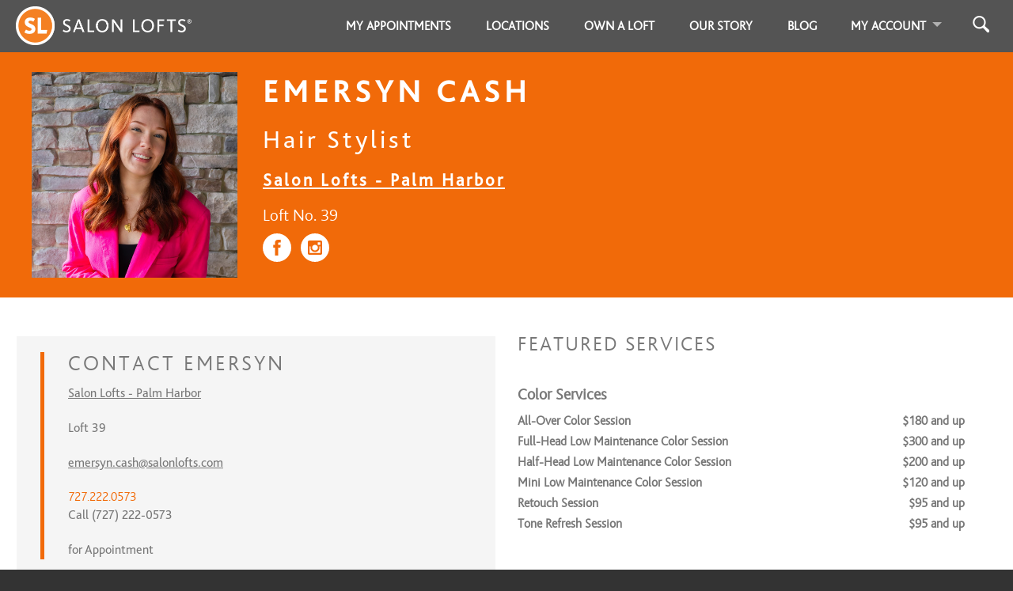

--- FILE ---
content_type: text/html; charset=utf-8
request_url: https://salonlofts.com/emersyn_cash
body_size: 35771
content:
<!DOCTYPE html>
<html xml:lang='en' xmlns='http://www.w3.org/1999/xhtml'>
<head>
      <script>
        dataLayer = [{}];
      </script>

      <!-- Google Tag Manager -->
      <script>(function(w,d,s,l,i){w[l]=w[l]||[];w[l].push({'gtm.start':
      new Date().getTime(),event:'gtm.js'});var f=d.getElementsByTagName(s)[0],
      j=d.createElement(s),dl=l!='dataLayer'?'&l='+l:'';j.async=true;j.src=
      'https://www.googletagmanager.com/gtm.js?id='+i+dl;f.parentNode.insertBefore(j,f);
      })(window,document,'script','dataLayer','GTM-5F2K7GQ');</script>
      <!-- End Google Tag Manager -->

      <script>
        window.dataLayer = window.dataLayer || [];
        window.dataLayer.push({
          'event': 'pageview',
          'google_analytics_account_id': 'G-DGTVGH6GZS',
          
        });
      </script>

      <!-- Microsoft Ads Code -->
      <script>
        (function(w,d,t,r,u)
        {
          var f,n,i;
        w[u]=w[u]||[],f=function()
        {
          var o={ti:"97135835", enableAutoSpaTracking: true};
        o.q=w[u],w[u]=new UET(o),w[u].push("pageLoad")
        },
          n=d.createElement(t),n.src=r,n.async=1,n.onload=n.onreadystatechange=function()
        {
          var s=this.readyState;
        s&&s!=="loaded"&&s!=="complete"||(f(),n.onload=n.onreadystatechange=null)
        },
          i=d.getElementsByTagName(t)[0],i.parentNode.insertBefore(n,i)
        })
      (window,document,"script","//bat.bing.com/bat.js","uetq");
      </script>
      <!-- End Microsoft Ads Code -->


<meta content='text/html; charset=utf-8' http-equiv='content-type'>
<script>window.NREUM||(NREUM={});NREUM.info={"beacon":"bam.nr-data.net","errorBeacon":"bam.nr-data.net","licenseKey":"242d0a58bf","applicationID":"6659762","transactionName":"e19fF0AOD1lTQBcPVl5EbgxFDwZHRR1LC1ZP","queueTime":1,"applicationTime":201,"agent":""}</script>
<script>(window.NREUM||(NREUM={})).init={ajax:{deny_list:["bam.nr-data.net"]},feature_flags:["soft_nav"]};(window.NREUM||(NREUM={})).loader_config={xpid:"VQYGVV5TDhAGUlRbAAcF",licenseKey:"242d0a58bf",applicationID:"6659762",browserID:"6660056"};;/*! For license information please see nr-loader-full-1.308.0.min.js.LICENSE.txt */
(()=>{var e,t,r={384:(e,t,r)=>{"use strict";r.d(t,{NT:()=>a,US:()=>u,Zm:()=>o,bQ:()=>d,dV:()=>c,pV:()=>l});var n=r(6154),i=r(1863),s=r(1910);const a={beacon:"bam.nr-data.net",errorBeacon:"bam.nr-data.net"};function o(){return n.gm.NREUM||(n.gm.NREUM={}),void 0===n.gm.newrelic&&(n.gm.newrelic=n.gm.NREUM),n.gm.NREUM}function c(){let e=o();return e.o||(e.o={ST:n.gm.setTimeout,SI:n.gm.setImmediate||n.gm.setInterval,CT:n.gm.clearTimeout,XHR:n.gm.XMLHttpRequest,REQ:n.gm.Request,EV:n.gm.Event,PR:n.gm.Promise,MO:n.gm.MutationObserver,FETCH:n.gm.fetch,WS:n.gm.WebSocket},(0,s.i)(...Object.values(e.o))),e}function d(e,t){let r=o();r.initializedAgents??={},t.initializedAt={ms:(0,i.t)(),date:new Date},r.initializedAgents[e]=t}function u(e,t){o()[e]=t}function l(){return function(){let e=o();const t=e.info||{};e.info={beacon:a.beacon,errorBeacon:a.errorBeacon,...t}}(),function(){let e=o();const t=e.init||{};e.init={...t}}(),c(),function(){let e=o();const t=e.loader_config||{};e.loader_config={...t}}(),o()}},782:(e,t,r)=>{"use strict";r.d(t,{T:()=>n});const n=r(860).K7.pageViewTiming},860:(e,t,r)=>{"use strict";r.d(t,{$J:()=>u,K7:()=>c,P3:()=>d,XX:()=>i,Yy:()=>o,df:()=>s,qY:()=>n,v4:()=>a});const n="events",i="jserrors",s="browser/blobs",a="rum",o="browser/logs",c={ajax:"ajax",genericEvents:"generic_events",jserrors:i,logging:"logging",metrics:"metrics",pageAction:"page_action",pageViewEvent:"page_view_event",pageViewTiming:"page_view_timing",sessionReplay:"session_replay",sessionTrace:"session_trace",softNav:"soft_navigations",spa:"spa"},d={[c.pageViewEvent]:1,[c.pageViewTiming]:2,[c.metrics]:3,[c.jserrors]:4,[c.spa]:5,[c.ajax]:6,[c.sessionTrace]:7,[c.softNav]:8,[c.sessionReplay]:9,[c.logging]:10,[c.genericEvents]:11},u={[c.pageViewEvent]:a,[c.pageViewTiming]:n,[c.ajax]:n,[c.spa]:n,[c.softNav]:n,[c.metrics]:i,[c.jserrors]:i,[c.sessionTrace]:s,[c.sessionReplay]:s,[c.logging]:o,[c.genericEvents]:"ins"}},944:(e,t,r)=>{"use strict";r.d(t,{R:()=>i});var n=r(3241);function i(e,t){"function"==typeof console.debug&&(console.debug("New Relic Warning: https://github.com/newrelic/newrelic-browser-agent/blob/main/docs/warning-codes.md#".concat(e),t),(0,n.W)({agentIdentifier:null,drained:null,type:"data",name:"warn",feature:"warn",data:{code:e,secondary:t}}))}},993:(e,t,r)=>{"use strict";r.d(t,{A$:()=>s,ET:()=>a,TZ:()=>o,p_:()=>i});var n=r(860);const i={ERROR:"ERROR",WARN:"WARN",INFO:"INFO",DEBUG:"DEBUG",TRACE:"TRACE"},s={OFF:0,ERROR:1,WARN:2,INFO:3,DEBUG:4,TRACE:5},a="log",o=n.K7.logging},1541:(e,t,r)=>{"use strict";r.d(t,{U:()=>i,f:()=>n});const n={MFE:"MFE",BA:"BA"};function i(e,t){if(2!==t?.harvestEndpointVersion)return{};const r=t.agentRef.runtime.appMetadata.agents[0].entityGuid;return e?{"source.id":e.id,"source.name":e.name,"source.type":e.type,"parent.id":e.parent?.id||r,"parent.type":e.parent?.type||n.BA}:{"entity.guid":r,appId:t.agentRef.info.applicationID}}},1687:(e,t,r)=>{"use strict";r.d(t,{Ak:()=>d,Ze:()=>h,x3:()=>u});var n=r(3241),i=r(7836),s=r(3606),a=r(860),o=r(2646);const c={};function d(e,t){const r={staged:!1,priority:a.P3[t]||0};l(e),c[e].get(t)||c[e].set(t,r)}function u(e,t){e&&c[e]&&(c[e].get(t)&&c[e].delete(t),p(e,t,!1),c[e].size&&f(e))}function l(e){if(!e)throw new Error("agentIdentifier required");c[e]||(c[e]=new Map)}function h(e="",t="feature",r=!1){if(l(e),!e||!c[e].get(t)||r)return p(e,t);c[e].get(t).staged=!0,f(e)}function f(e){const t=Array.from(c[e]);t.every(([e,t])=>t.staged)&&(t.sort((e,t)=>e[1].priority-t[1].priority),t.forEach(([t])=>{c[e].delete(t),p(e,t)}))}function p(e,t,r=!0){const a=e?i.ee.get(e):i.ee,c=s.i.handlers;if(!a.aborted&&a.backlog&&c){if((0,n.W)({agentIdentifier:e,type:"lifecycle",name:"drain",feature:t}),r){const e=a.backlog[t],r=c[t];if(r){for(let t=0;e&&t<e.length;++t)g(e[t],r);Object.entries(r).forEach(([e,t])=>{Object.values(t||{}).forEach(t=>{t[0]?.on&&t[0]?.context()instanceof o.y&&t[0].on(e,t[1])})})}}a.isolatedBacklog||delete c[t],a.backlog[t]=null,a.emit("drain-"+t,[])}}function g(e,t){var r=e[1];Object.values(t[r]||{}).forEach(t=>{var r=e[0];if(t[0]===r){var n=t[1],i=e[3],s=e[2];n.apply(i,s)}})}},1738:(e,t,r)=>{"use strict";r.d(t,{U:()=>f,Y:()=>h});var n=r(3241),i=r(9908),s=r(1863),a=r(944),o=r(5701),c=r(3969),d=r(8362),u=r(860),l=r(4261);function h(e,t,r,s){const h=s||r;!h||h[e]&&h[e]!==d.d.prototype[e]||(h[e]=function(){(0,i.p)(c.xV,["API/"+e+"/called"],void 0,u.K7.metrics,r.ee),(0,n.W)({agentIdentifier:r.agentIdentifier,drained:!!o.B?.[r.agentIdentifier],type:"data",name:"api",feature:l.Pl+e,data:{}});try{return t.apply(this,arguments)}catch(e){(0,a.R)(23,e)}})}function f(e,t,r,n,a){const o=e.info;null===r?delete o.jsAttributes[t]:o.jsAttributes[t]=r,(a||null===r)&&(0,i.p)(l.Pl+n,[(0,s.t)(),t,r],void 0,"session",e.ee)}},1741:(e,t,r)=>{"use strict";r.d(t,{W:()=>s});var n=r(944),i=r(4261);class s{#e(e,...t){if(this[e]!==s.prototype[e])return this[e](...t);(0,n.R)(35,e)}addPageAction(e,t){return this.#e(i.hG,e,t)}register(e){return this.#e(i.eY,e)}recordCustomEvent(e,t){return this.#e(i.fF,e,t)}setPageViewName(e,t){return this.#e(i.Fw,e,t)}setCustomAttribute(e,t,r){return this.#e(i.cD,e,t,r)}noticeError(e,t){return this.#e(i.o5,e,t)}setUserId(e,t=!1){return this.#e(i.Dl,e,t)}setApplicationVersion(e){return this.#e(i.nb,e)}setErrorHandler(e){return this.#e(i.bt,e)}addRelease(e,t){return this.#e(i.k6,e,t)}log(e,t){return this.#e(i.$9,e,t)}start(){return this.#e(i.d3)}finished(e){return this.#e(i.BL,e)}recordReplay(){return this.#e(i.CH)}pauseReplay(){return this.#e(i.Tb)}addToTrace(e){return this.#e(i.U2,e)}setCurrentRouteName(e){return this.#e(i.PA,e)}interaction(e){return this.#e(i.dT,e)}wrapLogger(e,t,r){return this.#e(i.Wb,e,t,r)}measure(e,t){return this.#e(i.V1,e,t)}consent(e){return this.#e(i.Pv,e)}}},1863:(e,t,r)=>{"use strict";function n(){return Math.floor(performance.now())}r.d(t,{t:()=>n})},1910:(e,t,r)=>{"use strict";r.d(t,{i:()=>s});var n=r(944);const i=new Map;function s(...e){return e.every(e=>{if(i.has(e))return i.get(e);const t="function"==typeof e?e.toString():"",r=t.includes("[native code]"),s=t.includes("nrWrapper");return r||s||(0,n.R)(64,e?.name||t),i.set(e,r),r})}},2555:(e,t,r)=>{"use strict";r.d(t,{D:()=>o,f:()=>a});var n=r(384),i=r(8122);const s={beacon:n.NT.beacon,errorBeacon:n.NT.errorBeacon,licenseKey:void 0,applicationID:void 0,sa:void 0,queueTime:void 0,applicationTime:void 0,ttGuid:void 0,user:void 0,account:void 0,product:void 0,extra:void 0,jsAttributes:{},userAttributes:void 0,atts:void 0,transactionName:void 0,tNamePlain:void 0};function a(e){try{return!!e.licenseKey&&!!e.errorBeacon&&!!e.applicationID}catch(e){return!1}}const o=e=>(0,i.a)(e,s)},2614:(e,t,r)=>{"use strict";r.d(t,{BB:()=>a,H3:()=>n,g:()=>d,iL:()=>c,tS:()=>o,uh:()=>i,wk:()=>s});const n="NRBA",i="SESSION",s=144e5,a=18e5,o={STARTED:"session-started",PAUSE:"session-pause",RESET:"session-reset",RESUME:"session-resume",UPDATE:"session-update"},c={SAME_TAB:"same-tab",CROSS_TAB:"cross-tab"},d={OFF:0,FULL:1,ERROR:2}},2646:(e,t,r)=>{"use strict";r.d(t,{y:()=>n});class n{constructor(e){this.contextId=e}}},2843:(e,t,r)=>{"use strict";r.d(t,{G:()=>s,u:()=>i});var n=r(3878);function i(e,t=!1,r,i){(0,n.DD)("visibilitychange",function(){if(t)return void("hidden"===document.visibilityState&&e());e(document.visibilityState)},r,i)}function s(e,t,r){(0,n.sp)("pagehide",e,t,r)}},3241:(e,t,r)=>{"use strict";r.d(t,{W:()=>s});var n=r(6154);const i="newrelic";function s(e={}){try{n.gm.dispatchEvent(new CustomEvent(i,{detail:e}))}catch(e){}}},3304:(e,t,r)=>{"use strict";r.d(t,{A:()=>s});var n=r(7836);const i=()=>{const e=new WeakSet;return(t,r)=>{if("object"==typeof r&&null!==r){if(e.has(r))return;e.add(r)}return r}};function s(e){try{return JSON.stringify(e,i())??""}catch(e){try{n.ee.emit("internal-error",[e])}catch(e){}return""}}},3333:(e,t,r)=>{"use strict";r.d(t,{$v:()=>u,TZ:()=>n,Xh:()=>c,Zp:()=>i,kd:()=>d,mq:()=>o,nf:()=>a,qN:()=>s});const n=r(860).K7.genericEvents,i=["auxclick","click","copy","keydown","paste","scrollend"],s=["focus","blur"],a=4,o=1e3,c=2e3,d=["PageAction","UserAction","BrowserPerformance"],u={RESOURCES:"experimental.resources",REGISTER:"register"}},3434:(e,t,r)=>{"use strict";r.d(t,{Jt:()=>s,YM:()=>d});var n=r(7836),i=r(5607);const s="nr@original:".concat(i.W),a=50;var o=Object.prototype.hasOwnProperty,c=!1;function d(e,t){return e||(e=n.ee),r.inPlace=function(e,t,n,i,s){n||(n="");const a="-"===n.charAt(0);for(let o=0;o<t.length;o++){const c=t[o],d=e[c];l(d)||(e[c]=r(d,a?c+n:n,i,c,s))}},r.flag=s,r;function r(t,r,n,c,d){return l(t)?t:(r||(r=""),nrWrapper[s]=t,function(e,t,r){if(Object.defineProperty&&Object.keys)try{return Object.keys(e).forEach(function(r){Object.defineProperty(t,r,{get:function(){return e[r]},set:function(t){return e[r]=t,t}})}),t}catch(e){u([e],r)}for(var n in e)o.call(e,n)&&(t[n]=e[n])}(t,nrWrapper,e),nrWrapper);function nrWrapper(){var s,o,l,h;let f;try{o=this,s=[...arguments],l="function"==typeof n?n(s,o):n||{}}catch(t){u([t,"",[s,o,c],l],e)}i(r+"start",[s,o,c],l,d);const p=performance.now();let g;try{return h=t.apply(o,s),g=performance.now(),h}catch(e){throw g=performance.now(),i(r+"err",[s,o,e],l,d),f=e,f}finally{const e=g-p,t={start:p,end:g,duration:e,isLongTask:e>=a,methodName:c,thrownError:f};t.isLongTask&&i("long-task",[t,o],l,d),i(r+"end",[s,o,h],l,d)}}}function i(r,n,i,s){if(!c||t){var a=c;c=!0;try{e.emit(r,n,i,t,s)}catch(t){u([t,r,n,i],e)}c=a}}}function u(e,t){t||(t=n.ee);try{t.emit("internal-error",e)}catch(e){}}function l(e){return!(e&&"function"==typeof e&&e.apply&&!e[s])}},3606:(e,t,r)=>{"use strict";r.d(t,{i:()=>s});var n=r(9908);s.on=a;var i=s.handlers={};function s(e,t,r,s){a(s||n.d,i,e,t,r)}function a(e,t,r,i,s){s||(s="feature"),e||(e=n.d);var a=t[s]=t[s]||{};(a[r]=a[r]||[]).push([e,i])}},3738:(e,t,r)=>{"use strict";r.d(t,{He:()=>i,Kp:()=>o,Lc:()=>d,Rz:()=>u,TZ:()=>n,bD:()=>s,d3:()=>a,jx:()=>l,sl:()=>h,uP:()=>c});const n=r(860).K7.sessionTrace,i="bstResource",s="resource",a="-start",o="-end",c="fn"+a,d="fn"+o,u="pushState",l=1e3,h=3e4},3785:(e,t,r)=>{"use strict";r.d(t,{R:()=>c,b:()=>d});var n=r(9908),i=r(1863),s=r(860),a=r(3969),o=r(993);function c(e,t,r={},c=o.p_.INFO,d=!0,u,l=(0,i.t)()){(0,n.p)(a.xV,["API/logging/".concat(c.toLowerCase(),"/called")],void 0,s.K7.metrics,e),(0,n.p)(o.ET,[l,t,r,c,d,u],void 0,s.K7.logging,e)}function d(e){return"string"==typeof e&&Object.values(o.p_).some(t=>t===e.toUpperCase().trim())}},3878:(e,t,r)=>{"use strict";function n(e,t){return{capture:e,passive:!1,signal:t}}function i(e,t,r=!1,i){window.addEventListener(e,t,n(r,i))}function s(e,t,r=!1,i){document.addEventListener(e,t,n(r,i))}r.d(t,{DD:()=>s,jT:()=>n,sp:()=>i})},3969:(e,t,r)=>{"use strict";r.d(t,{TZ:()=>n,XG:()=>o,rs:()=>i,xV:()=>a,z_:()=>s});const n=r(860).K7.metrics,i="sm",s="cm",a="storeSupportabilityMetrics",o="storeEventMetrics"},4234:(e,t,r)=>{"use strict";r.d(t,{W:()=>s});var n=r(7836),i=r(1687);class s{constructor(e,t){this.agentIdentifier=e,this.ee=n.ee.get(e),this.featureName=t,this.blocked=!1}deregisterDrain(){(0,i.x3)(this.agentIdentifier,this.featureName)}}},4261:(e,t,r)=>{"use strict";r.d(t,{$9:()=>d,BL:()=>o,CH:()=>f,Dl:()=>w,Fw:()=>y,PA:()=>m,Pl:()=>n,Pv:()=>T,Tb:()=>l,U2:()=>s,V1:()=>E,Wb:()=>x,bt:()=>b,cD:()=>v,d3:()=>R,dT:()=>c,eY:()=>p,fF:()=>h,hG:()=>i,k6:()=>a,nb:()=>g,o5:()=>u});const n="api-",i="addPageAction",s="addToTrace",a="addRelease",o="finished",c="interaction",d="log",u="noticeError",l="pauseReplay",h="recordCustomEvent",f="recordReplay",p="register",g="setApplicationVersion",m="setCurrentRouteName",v="setCustomAttribute",b="setErrorHandler",y="setPageViewName",w="setUserId",R="start",x="wrapLogger",E="measure",T="consent"},5205:(e,t,r)=>{"use strict";r.d(t,{j:()=>S});var n=r(384),i=r(1741);var s=r(2555),a=r(3333);const o=e=>{if(!e||"string"!=typeof e)return!1;try{document.createDocumentFragment().querySelector(e)}catch{return!1}return!0};var c=r(2614),d=r(944),u=r(8122);const l="[data-nr-mask]",h=e=>(0,u.a)(e,(()=>{const e={feature_flags:[],experimental:{allow_registered_children:!1,resources:!1},mask_selector:"*",block_selector:"[data-nr-block]",mask_input_options:{color:!1,date:!1,"datetime-local":!1,email:!1,month:!1,number:!1,range:!1,search:!1,tel:!1,text:!1,time:!1,url:!1,week:!1,textarea:!1,select:!1,password:!0}};return{ajax:{deny_list:void 0,block_internal:!0,enabled:!0,autoStart:!0},api:{get allow_registered_children(){return e.feature_flags.includes(a.$v.REGISTER)||e.experimental.allow_registered_children},set allow_registered_children(t){e.experimental.allow_registered_children=t},duplicate_registered_data:!1},browser_consent_mode:{enabled:!1},distributed_tracing:{enabled:void 0,exclude_newrelic_header:void 0,cors_use_newrelic_header:void 0,cors_use_tracecontext_headers:void 0,allowed_origins:void 0},get feature_flags(){return e.feature_flags},set feature_flags(t){e.feature_flags=t},generic_events:{enabled:!0,autoStart:!0},harvest:{interval:30},jserrors:{enabled:!0,autoStart:!0},logging:{enabled:!0,autoStart:!0},metrics:{enabled:!0,autoStart:!0},obfuscate:void 0,page_action:{enabled:!0},page_view_event:{enabled:!0,autoStart:!0},page_view_timing:{enabled:!0,autoStart:!0},performance:{capture_marks:!1,capture_measures:!1,capture_detail:!0,resources:{get enabled(){return e.feature_flags.includes(a.$v.RESOURCES)||e.experimental.resources},set enabled(t){e.experimental.resources=t},asset_types:[],first_party_domains:[],ignore_newrelic:!0}},privacy:{cookies_enabled:!0},proxy:{assets:void 0,beacon:void 0},session:{expiresMs:c.wk,inactiveMs:c.BB},session_replay:{autoStart:!0,enabled:!1,preload:!1,sampling_rate:10,error_sampling_rate:100,collect_fonts:!1,inline_images:!1,fix_stylesheets:!0,mask_all_inputs:!0,get mask_text_selector(){return e.mask_selector},set mask_text_selector(t){o(t)?e.mask_selector="".concat(t,",").concat(l):""===t||null===t?e.mask_selector=l:(0,d.R)(5,t)},get block_class(){return"nr-block"},get ignore_class(){return"nr-ignore"},get mask_text_class(){return"nr-mask"},get block_selector(){return e.block_selector},set block_selector(t){o(t)?e.block_selector+=",".concat(t):""!==t&&(0,d.R)(6,t)},get mask_input_options(){return e.mask_input_options},set mask_input_options(t){t&&"object"==typeof t?e.mask_input_options={...t,password:!0}:(0,d.R)(7,t)}},session_trace:{enabled:!0,autoStart:!0},soft_navigations:{enabled:!0,autoStart:!0},spa:{enabled:!0,autoStart:!0},ssl:void 0,user_actions:{enabled:!0,elementAttributes:["id","className","tagName","type"]}}})());var f=r(6154),p=r(9324);let g=0;const m={buildEnv:p.F3,distMethod:p.Xs,version:p.xv,originTime:f.WN},v={consented:!1},b={appMetadata:{},get consented(){return this.session?.state?.consent||v.consented},set consented(e){v.consented=e},customTransaction:void 0,denyList:void 0,disabled:!1,harvester:void 0,isolatedBacklog:!1,isRecording:!1,loaderType:void 0,maxBytes:3e4,obfuscator:void 0,onerror:void 0,ptid:void 0,releaseIds:{},session:void 0,timeKeeper:void 0,registeredEntities:[],jsAttributesMetadata:{bytes:0},get harvestCount(){return++g}},y=e=>{const t=(0,u.a)(e,b),r=Object.keys(m).reduce((e,t)=>(e[t]={value:m[t],writable:!1,configurable:!0,enumerable:!0},e),{});return Object.defineProperties(t,r)};var w=r(5701);const R=e=>{const t=e.startsWith("http");e+="/",r.p=t?e:"https://"+e};var x=r(7836),E=r(3241);const T={accountID:void 0,trustKey:void 0,agentID:void 0,licenseKey:void 0,applicationID:void 0,xpid:void 0},A=e=>(0,u.a)(e,T),_=new Set;function S(e,t={},r,a){let{init:o,info:c,loader_config:d,runtime:u={},exposed:l=!0}=t;if(!c){const e=(0,n.pV)();o=e.init,c=e.info,d=e.loader_config}e.init=h(o||{}),e.loader_config=A(d||{}),c.jsAttributes??={},f.bv&&(c.jsAttributes.isWorker=!0),e.info=(0,s.D)(c);const p=e.init,g=[c.beacon,c.errorBeacon];_.has(e.agentIdentifier)||(p.proxy.assets&&(R(p.proxy.assets),g.push(p.proxy.assets)),p.proxy.beacon&&g.push(p.proxy.beacon),e.beacons=[...g],function(e){const t=(0,n.pV)();Object.getOwnPropertyNames(i.W.prototype).forEach(r=>{const n=i.W.prototype[r];if("function"!=typeof n||"constructor"===n)return;let s=t[r];e[r]&&!1!==e.exposed&&"micro-agent"!==e.runtime?.loaderType&&(t[r]=(...t)=>{const n=e[r](...t);return s?s(...t):n})})}(e),(0,n.US)("activatedFeatures",w.B)),u.denyList=[...p.ajax.deny_list||[],...p.ajax.block_internal?g:[]],u.ptid=e.agentIdentifier,u.loaderType=r,e.runtime=y(u),_.has(e.agentIdentifier)||(e.ee=x.ee.get(e.agentIdentifier),e.exposed=l,(0,E.W)({agentIdentifier:e.agentIdentifier,drained:!!w.B?.[e.agentIdentifier],type:"lifecycle",name:"initialize",feature:void 0,data:e.config})),_.add(e.agentIdentifier)}},5270:(e,t,r)=>{"use strict";r.d(t,{Aw:()=>a,SR:()=>s,rF:()=>o});var n=r(384),i=r(7767);function s(e){return!!(0,n.dV)().o.MO&&(0,i.V)(e)&&!0===e?.session_trace.enabled}function a(e){return!0===e?.session_replay.preload&&s(e)}function o(e,t){try{if("string"==typeof t?.type){if("password"===t.type.toLowerCase())return"*".repeat(e?.length||0);if(void 0!==t?.dataset?.nrUnmask||t?.classList?.contains("nr-unmask"))return e}}catch(e){}return"string"==typeof e?e.replace(/[\S]/g,"*"):"*".repeat(e?.length||0)}},5289:(e,t,r)=>{"use strict";r.d(t,{GG:()=>a,Qr:()=>c,sB:()=>o});var n=r(3878),i=r(6389);function s(){return"undefined"==typeof document||"complete"===document.readyState}function a(e,t){if(s())return e();const r=(0,i.J)(e),a=setInterval(()=>{s()&&(clearInterval(a),r())},500);(0,n.sp)("load",r,t)}function o(e){if(s())return e();(0,n.DD)("DOMContentLoaded",e)}function c(e){if(s())return e();(0,n.sp)("popstate",e)}},5607:(e,t,r)=>{"use strict";r.d(t,{W:()=>n});const n=(0,r(9566).bz)()},5701:(e,t,r)=>{"use strict";r.d(t,{B:()=>s,t:()=>a});var n=r(3241);const i=new Set,s={};function a(e,t){const r=t.agentIdentifier;s[r]??={},e&&"object"==typeof e&&(i.has(r)||(t.ee.emit("rumresp",[e]),s[r]=e,i.add(r),(0,n.W)({agentIdentifier:r,loaded:!0,drained:!0,type:"lifecycle",name:"load",feature:void 0,data:e})))}},6154:(e,t,r)=>{"use strict";r.d(t,{OF:()=>d,RI:()=>i,WN:()=>h,bv:()=>s,eN:()=>f,gm:()=>a,lR:()=>l,m:()=>c,mw:()=>o,sb:()=>u});var n=r(1863);const i="undefined"!=typeof window&&!!window.document,s="undefined"!=typeof WorkerGlobalScope&&("undefined"!=typeof self&&self instanceof WorkerGlobalScope&&self.navigator instanceof WorkerNavigator||"undefined"!=typeof globalThis&&globalThis instanceof WorkerGlobalScope&&globalThis.navigator instanceof WorkerNavigator),a=i?window:"undefined"!=typeof WorkerGlobalScope&&("undefined"!=typeof self&&self instanceof WorkerGlobalScope&&self||"undefined"!=typeof globalThis&&globalThis instanceof WorkerGlobalScope&&globalThis),o=Boolean("hidden"===a?.document?.visibilityState),c=""+a?.location,d=/iPad|iPhone|iPod/.test(a.navigator?.userAgent),u=d&&"undefined"==typeof SharedWorker,l=(()=>{const e=a.navigator?.userAgent?.match(/Firefox[/\s](\d+\.\d+)/);return Array.isArray(e)&&e.length>=2?+e[1]:0})(),h=Date.now()-(0,n.t)(),f=()=>"undefined"!=typeof PerformanceNavigationTiming&&a?.performance?.getEntriesByType("navigation")?.[0]?.responseStart},6344:(e,t,r)=>{"use strict";r.d(t,{BB:()=>u,Qb:()=>l,TZ:()=>i,Ug:()=>a,Vh:()=>s,_s:()=>o,bc:()=>d,yP:()=>c});var n=r(2614);const i=r(860).K7.sessionReplay,s="errorDuringReplay",a=.12,o={DomContentLoaded:0,Load:1,FullSnapshot:2,IncrementalSnapshot:3,Meta:4,Custom:5},c={[n.g.ERROR]:15e3,[n.g.FULL]:3e5,[n.g.OFF]:0},d={RESET:{message:"Session was reset",sm:"Reset"},IMPORT:{message:"Recorder failed to import",sm:"Import"},TOO_MANY:{message:"429: Too Many Requests",sm:"Too-Many"},TOO_BIG:{message:"Payload was too large",sm:"Too-Big"},CROSS_TAB:{message:"Session Entity was set to OFF on another tab",sm:"Cross-Tab"},ENTITLEMENTS:{message:"Session Replay is not allowed and will not be started",sm:"Entitlement"}},u=5e3,l={API:"api",RESUME:"resume",SWITCH_TO_FULL:"switchToFull",INITIALIZE:"initialize",PRELOAD:"preload"}},6389:(e,t,r)=>{"use strict";function n(e,t=500,r={}){const n=r?.leading||!1;let i;return(...r)=>{n&&void 0===i&&(e.apply(this,r),i=setTimeout(()=>{i=clearTimeout(i)},t)),n||(clearTimeout(i),i=setTimeout(()=>{e.apply(this,r)},t))}}function i(e){let t=!1;return(...r)=>{t||(t=!0,e.apply(this,r))}}r.d(t,{J:()=>i,s:()=>n})},6630:(e,t,r)=>{"use strict";r.d(t,{T:()=>n});const n=r(860).K7.pageViewEvent},6774:(e,t,r)=>{"use strict";r.d(t,{T:()=>n});const n=r(860).K7.jserrors},7295:(e,t,r)=>{"use strict";r.d(t,{Xv:()=>a,gX:()=>i,iW:()=>s});var n=[];function i(e){if(!e||s(e))return!1;if(0===n.length)return!0;if("*"===n[0].hostname)return!1;for(var t=0;t<n.length;t++){var r=n[t];if(r.hostname.test(e.hostname)&&r.pathname.test(e.pathname))return!1}return!0}function s(e){return void 0===e.hostname}function a(e){if(n=[],e&&e.length)for(var t=0;t<e.length;t++){let r=e[t];if(!r)continue;if("*"===r)return void(n=[{hostname:"*"}]);0===r.indexOf("http://")?r=r.substring(7):0===r.indexOf("https://")&&(r=r.substring(8));const i=r.indexOf("/");let s,a;i>0?(s=r.substring(0,i),a=r.substring(i)):(s=r,a="*");let[c]=s.split(":");n.push({hostname:o(c),pathname:o(a,!0)})}}function o(e,t=!1){const r=e.replace(/[.+?^${}()|[\]\\]/g,e=>"\\"+e).replace(/\*/g,".*?");return new RegExp((t?"^":"")+r+"$")}},7485:(e,t,r)=>{"use strict";r.d(t,{D:()=>i});var n=r(6154);function i(e){if(0===(e||"").indexOf("data:"))return{protocol:"data"};try{const t=new URL(e,location.href),r={port:t.port,hostname:t.hostname,pathname:t.pathname,search:t.search,protocol:t.protocol.slice(0,t.protocol.indexOf(":")),sameOrigin:t.protocol===n.gm?.location?.protocol&&t.host===n.gm?.location?.host};return r.port&&""!==r.port||("http:"===t.protocol&&(r.port="80"),"https:"===t.protocol&&(r.port="443")),r.pathname&&""!==r.pathname?r.pathname.startsWith("/")||(r.pathname="/".concat(r.pathname)):r.pathname="/",r}catch(e){return{}}}},7699:(e,t,r)=>{"use strict";r.d(t,{It:()=>s,KC:()=>o,No:()=>i,qh:()=>a});var n=r(860);const i=16e3,s=1e6,a="SESSION_ERROR",o={[n.K7.logging]:!0,[n.K7.genericEvents]:!1,[n.K7.jserrors]:!1,[n.K7.ajax]:!1}},7767:(e,t,r)=>{"use strict";r.d(t,{V:()=>i});var n=r(6154);const i=e=>n.RI&&!0===e?.privacy.cookies_enabled},7836:(e,t,r)=>{"use strict";r.d(t,{P:()=>o,ee:()=>c});var n=r(384),i=r(8990),s=r(2646),a=r(5607);const o="nr@context:".concat(a.W),c=function e(t,r){var n={},a={},u={},l=!1;try{l=16===r.length&&d.initializedAgents?.[r]?.runtime.isolatedBacklog}catch(e){}var h={on:p,addEventListener:p,removeEventListener:function(e,t){var r=n[e];if(!r)return;for(var i=0;i<r.length;i++)r[i]===t&&r.splice(i,1)},emit:function(e,r,n,i,s){!1!==s&&(s=!0);if(c.aborted&&!i)return;t&&s&&t.emit(e,r,n);var o=f(n);g(e).forEach(e=>{e.apply(o,r)});var d=v()[a[e]];d&&d.push([h,e,r,o]);return o},get:m,listeners:g,context:f,buffer:function(e,t){const r=v();if(t=t||"feature",h.aborted)return;Object.entries(e||{}).forEach(([e,n])=>{a[n]=t,t in r||(r[t]=[])})},abort:function(){h._aborted=!0,Object.keys(h.backlog).forEach(e=>{delete h.backlog[e]})},isBuffering:function(e){return!!v()[a[e]]},debugId:r,backlog:l?{}:t&&"object"==typeof t.backlog?t.backlog:{},isolatedBacklog:l};return Object.defineProperty(h,"aborted",{get:()=>{let e=h._aborted||!1;return e||(t&&(e=t.aborted),e)}}),h;function f(e){return e&&e instanceof s.y?e:e?(0,i.I)(e,o,()=>new s.y(o)):new s.y(o)}function p(e,t){n[e]=g(e).concat(t)}function g(e){return n[e]||[]}function m(t){return u[t]=u[t]||e(h,t)}function v(){return h.backlog}}(void 0,"globalEE"),d=(0,n.Zm)();d.ee||(d.ee=c)},8122:(e,t,r)=>{"use strict";r.d(t,{a:()=>i});var n=r(944);function i(e,t){try{if(!e||"object"!=typeof e)return(0,n.R)(3);if(!t||"object"!=typeof t)return(0,n.R)(4);const r=Object.create(Object.getPrototypeOf(t),Object.getOwnPropertyDescriptors(t)),s=0===Object.keys(r).length?e:r;for(let a in s)if(void 0!==e[a])try{if(null===e[a]){r[a]=null;continue}Array.isArray(e[a])&&Array.isArray(t[a])?r[a]=Array.from(new Set([...e[a],...t[a]])):"object"==typeof e[a]&&"object"==typeof t[a]?r[a]=i(e[a],t[a]):r[a]=e[a]}catch(e){r[a]||(0,n.R)(1,e)}return r}catch(e){(0,n.R)(2,e)}}},8139:(e,t,r)=>{"use strict";r.d(t,{u:()=>h});var n=r(7836),i=r(3434),s=r(8990),a=r(6154);const o={},c=a.gm.XMLHttpRequest,d="addEventListener",u="removeEventListener",l="nr@wrapped:".concat(n.P);function h(e){var t=function(e){return(e||n.ee).get("events")}(e);if(o[t.debugId]++)return t;o[t.debugId]=1;var r=(0,i.YM)(t,!0);function h(e){r.inPlace(e,[d,u],"-",p)}function p(e,t){return e[1]}return"getPrototypeOf"in Object&&(a.RI&&f(document,h),c&&f(c.prototype,h),f(a.gm,h)),t.on(d+"-start",function(e,t){var n=e[1];if(null!==n&&("function"==typeof n||"object"==typeof n)&&"newrelic"!==e[0]){var i=(0,s.I)(n,l,function(){var e={object:function(){if("function"!=typeof n.handleEvent)return;return n.handleEvent.apply(n,arguments)},function:n}[typeof n];return e?r(e,"fn-",null,e.name||"anonymous"):n});this.wrapped=e[1]=i}}),t.on(u+"-start",function(e){e[1]=this.wrapped||e[1]}),t}function f(e,t,...r){let n=e;for(;"object"==typeof n&&!Object.prototype.hasOwnProperty.call(n,d);)n=Object.getPrototypeOf(n);n&&t(n,...r)}},8362:(e,t,r)=>{"use strict";r.d(t,{d:()=>s});var n=r(9566),i=r(1741);class s extends i.W{agentIdentifier=(0,n.LA)(16)}},8374:(e,t,r)=>{r.nc=(()=>{try{return document?.currentScript?.nonce}catch(e){}return""})()},8990:(e,t,r)=>{"use strict";r.d(t,{I:()=>i});var n=Object.prototype.hasOwnProperty;function i(e,t,r){if(n.call(e,t))return e[t];var i=r();if(Object.defineProperty&&Object.keys)try{return Object.defineProperty(e,t,{value:i,writable:!0,enumerable:!1}),i}catch(e){}return e[t]=i,i}},9119:(e,t,r)=>{"use strict";r.d(t,{L:()=>s});var n=/([^?#]*)[^#]*(#[^?]*|$).*/,i=/([^?#]*)().*/;function s(e,t){return e?e.replace(t?n:i,"$1$2"):e}},9300:(e,t,r)=>{"use strict";r.d(t,{T:()=>n});const n=r(860).K7.ajax},9324:(e,t,r)=>{"use strict";r.d(t,{AJ:()=>a,F3:()=>i,Xs:()=>s,Yq:()=>o,xv:()=>n});const n="1.308.0",i="PROD",s="CDN",a="@newrelic/rrweb",o="1.0.1"},9566:(e,t,r)=>{"use strict";r.d(t,{LA:()=>o,ZF:()=>c,bz:()=>a,el:()=>d});var n=r(6154);const i="xxxxxxxx-xxxx-4xxx-yxxx-xxxxxxxxxxxx";function s(e,t){return e?15&e[t]:16*Math.random()|0}function a(){const e=n.gm?.crypto||n.gm?.msCrypto;let t,r=0;return e&&e.getRandomValues&&(t=e.getRandomValues(new Uint8Array(30))),i.split("").map(e=>"x"===e?s(t,r++).toString(16):"y"===e?(3&s()|8).toString(16):e).join("")}function o(e){const t=n.gm?.crypto||n.gm?.msCrypto;let r,i=0;t&&t.getRandomValues&&(r=t.getRandomValues(new Uint8Array(e)));const a=[];for(var o=0;o<e;o++)a.push(s(r,i++).toString(16));return a.join("")}function c(){return o(16)}function d(){return o(32)}},9908:(e,t,r)=>{"use strict";r.d(t,{d:()=>n,p:()=>i});var n=r(7836).ee.get("handle");function i(e,t,r,i,s){s?(s.buffer([e],i),s.emit(e,t,r)):(n.buffer([e],i),n.emit(e,t,r))}}},n={};function i(e){var t=n[e];if(void 0!==t)return t.exports;var s=n[e]={exports:{}};return r[e](s,s.exports,i),s.exports}i.m=r,i.d=(e,t)=>{for(var r in t)i.o(t,r)&&!i.o(e,r)&&Object.defineProperty(e,r,{enumerable:!0,get:t[r]})},i.f={},i.e=e=>Promise.all(Object.keys(i.f).reduce((t,r)=>(i.f[r](e,t),t),[])),i.u=e=>({95:"nr-full-compressor",222:"nr-full-recorder",891:"nr-full"}[e]+"-1.308.0.min.js"),i.o=(e,t)=>Object.prototype.hasOwnProperty.call(e,t),e={},t="NRBA-1.308.0.PROD:",i.l=(r,n,s,a)=>{if(e[r])e[r].push(n);else{var o,c;if(void 0!==s)for(var d=document.getElementsByTagName("script"),u=0;u<d.length;u++){var l=d[u];if(l.getAttribute("src")==r||l.getAttribute("data-webpack")==t+s){o=l;break}}if(!o){c=!0;var h={891:"sha512-fcveNDcpRQS9OweGhN4uJe88Qmg+EVyH6j/wngwL2Le0m7LYyz7q+JDx7KBxsdDF4TaPVsSmHg12T3pHwdLa7w==",222:"sha512-O8ZzdvgB4fRyt7k2Qrr4STpR+tCA2mcQEig6/dP3rRy9uEx1CTKQ6cQ7Src0361y7xS434ua+zIPo265ZpjlEg==",95:"sha512-jDWejat/6/UDex/9XjYoPPmpMPuEvBCSuCg/0tnihjbn5bh9mP3An0NzFV9T5Tc+3kKhaXaZA8UIKPAanD2+Gw=="};(o=document.createElement("script")).charset="utf-8",i.nc&&o.setAttribute("nonce",i.nc),o.setAttribute("data-webpack",t+s),o.src=r,0!==o.src.indexOf(window.location.origin+"/")&&(o.crossOrigin="anonymous"),h[a]&&(o.integrity=h[a])}e[r]=[n];var f=(t,n)=>{o.onerror=o.onload=null,clearTimeout(p);var i=e[r];if(delete e[r],o.parentNode&&o.parentNode.removeChild(o),i&&i.forEach(e=>e(n)),t)return t(n)},p=setTimeout(f.bind(null,void 0,{type:"timeout",target:o}),12e4);o.onerror=f.bind(null,o.onerror),o.onload=f.bind(null,o.onload),c&&document.head.appendChild(o)}},i.r=e=>{"undefined"!=typeof Symbol&&Symbol.toStringTag&&Object.defineProperty(e,Symbol.toStringTag,{value:"Module"}),Object.defineProperty(e,"__esModule",{value:!0})},i.p="https://js-agent.newrelic.com/",(()=>{var e={85:0,959:0};i.f.j=(t,r)=>{var n=i.o(e,t)?e[t]:void 0;if(0!==n)if(n)r.push(n[2]);else{var s=new Promise((r,i)=>n=e[t]=[r,i]);r.push(n[2]=s);var a=i.p+i.u(t),o=new Error;i.l(a,r=>{if(i.o(e,t)&&(0!==(n=e[t])&&(e[t]=void 0),n)){var s=r&&("load"===r.type?"missing":r.type),a=r&&r.target&&r.target.src;o.message="Loading chunk "+t+" failed: ("+s+": "+a+")",o.name="ChunkLoadError",o.type=s,o.request=a,n[1](o)}},"chunk-"+t,t)}};var t=(t,r)=>{var n,s,[a,o,c]=r,d=0;if(a.some(t=>0!==e[t])){for(n in o)i.o(o,n)&&(i.m[n]=o[n]);if(c)c(i)}for(t&&t(r);d<a.length;d++)s=a[d],i.o(e,s)&&e[s]&&e[s][0](),e[s]=0},r=self["webpackChunk:NRBA-1.308.0.PROD"]=self["webpackChunk:NRBA-1.308.0.PROD"]||[];r.forEach(t.bind(null,0)),r.push=t.bind(null,r.push.bind(r))})(),(()=>{"use strict";i(8374);var e=i(8362),t=i(860);const r=Object.values(t.K7);var n=i(5205);var s=i(9908),a=i(1863),o=i(4261),c=i(1738);var d=i(1687),u=i(4234),l=i(5289),h=i(6154),f=i(944),p=i(5270),g=i(7767),m=i(6389),v=i(7699);class b extends u.W{constructor(e,t){super(e.agentIdentifier,t),this.agentRef=e,this.abortHandler=void 0,this.featAggregate=void 0,this.loadedSuccessfully=void 0,this.onAggregateImported=new Promise(e=>{this.loadedSuccessfully=e}),this.deferred=Promise.resolve(),!1===e.init[this.featureName].autoStart?this.deferred=new Promise((t,r)=>{this.ee.on("manual-start-all",(0,m.J)(()=>{(0,d.Ak)(e.agentIdentifier,this.featureName),t()}))}):(0,d.Ak)(e.agentIdentifier,t)}importAggregator(e,t,r={}){if(this.featAggregate)return;const n=async()=>{let n;await this.deferred;try{if((0,g.V)(e.init)){const{setupAgentSession:t}=await i.e(891).then(i.bind(i,8766));n=t(e)}}catch(e){(0,f.R)(20,e),this.ee.emit("internal-error",[e]),(0,s.p)(v.qh,[e],void 0,this.featureName,this.ee)}try{if(!this.#t(this.featureName,n,e.init))return(0,d.Ze)(this.agentIdentifier,this.featureName),void this.loadedSuccessfully(!1);const{Aggregate:i}=await t();this.featAggregate=new i(e,r),e.runtime.harvester.initializedAggregates.push(this.featAggregate),this.loadedSuccessfully(!0)}catch(e){(0,f.R)(34,e),this.abortHandler?.(),(0,d.Ze)(this.agentIdentifier,this.featureName,!0),this.loadedSuccessfully(!1),this.ee&&this.ee.abort()}};h.RI?(0,l.GG)(()=>n(),!0):n()}#t(e,r,n){if(this.blocked)return!1;switch(e){case t.K7.sessionReplay:return(0,p.SR)(n)&&!!r;case t.K7.sessionTrace:return!!r;default:return!0}}}var y=i(6630),w=i(2614),R=i(3241);class x extends b{static featureName=y.T;constructor(e){var t;super(e,y.T),this.setupInspectionEvents(e.agentIdentifier),t=e,(0,c.Y)(o.Fw,function(e,r){"string"==typeof e&&("/"!==e.charAt(0)&&(e="/"+e),t.runtime.customTransaction=(r||"http://custom.transaction")+e,(0,s.p)(o.Pl+o.Fw,[(0,a.t)()],void 0,void 0,t.ee))},t),this.importAggregator(e,()=>i.e(891).then(i.bind(i,3718)))}setupInspectionEvents(e){const t=(t,r)=>{t&&(0,R.W)({agentIdentifier:e,timeStamp:t.timeStamp,loaded:"complete"===t.target.readyState,type:"window",name:r,data:t.target.location+""})};(0,l.sB)(e=>{t(e,"DOMContentLoaded")}),(0,l.GG)(e=>{t(e,"load")}),(0,l.Qr)(e=>{t(e,"navigate")}),this.ee.on(w.tS.UPDATE,(t,r)=>{(0,R.W)({agentIdentifier:e,type:"lifecycle",name:"session",data:r})})}}var E=i(384);class T extends e.d{constructor(e){var t;(super(),h.gm)?(this.features={},(0,E.bQ)(this.agentIdentifier,this),this.desiredFeatures=new Set(e.features||[]),this.desiredFeatures.add(x),(0,n.j)(this,e,e.loaderType||"agent"),t=this,(0,c.Y)(o.cD,function(e,r,n=!1){if("string"==typeof e){if(["string","number","boolean"].includes(typeof r)||null===r)return(0,c.U)(t,e,r,o.cD,n);(0,f.R)(40,typeof r)}else(0,f.R)(39,typeof e)},t),function(e){(0,c.Y)(o.Dl,function(t,r=!1){if("string"!=typeof t&&null!==t)return void(0,f.R)(41,typeof t);const n=e.info.jsAttributes["enduser.id"];r&&null!=n&&n!==t?(0,s.p)(o.Pl+"setUserIdAndResetSession",[t],void 0,"session",e.ee):(0,c.U)(e,"enduser.id",t,o.Dl,!0)},e)}(this),function(e){(0,c.Y)(o.nb,function(t){if("string"==typeof t||null===t)return(0,c.U)(e,"application.version",t,o.nb,!1);(0,f.R)(42,typeof t)},e)}(this),function(e){(0,c.Y)(o.d3,function(){e.ee.emit("manual-start-all")},e)}(this),function(e){(0,c.Y)(o.Pv,function(t=!0){if("boolean"==typeof t){if((0,s.p)(o.Pl+o.Pv,[t],void 0,"session",e.ee),e.runtime.consented=t,t){const t=e.features.page_view_event;t.onAggregateImported.then(e=>{const r=t.featAggregate;e&&!r.sentRum&&r.sendRum()})}}else(0,f.R)(65,typeof t)},e)}(this),this.run()):(0,f.R)(21)}get config(){return{info:this.info,init:this.init,loader_config:this.loader_config,runtime:this.runtime}}get api(){return this}run(){try{const e=function(e){const t={};return r.forEach(r=>{t[r]=!!e[r]?.enabled}),t}(this.init),n=[...this.desiredFeatures];n.sort((e,r)=>t.P3[e.featureName]-t.P3[r.featureName]),n.forEach(r=>{if(!e[r.featureName]&&r.featureName!==t.K7.pageViewEvent)return;if(r.featureName===t.K7.spa)return void(0,f.R)(67);const n=function(e){switch(e){case t.K7.ajax:return[t.K7.jserrors];case t.K7.sessionTrace:return[t.K7.ajax,t.K7.pageViewEvent];case t.K7.sessionReplay:return[t.K7.sessionTrace];case t.K7.pageViewTiming:return[t.K7.pageViewEvent];default:return[]}}(r.featureName).filter(e=>!(e in this.features));n.length>0&&(0,f.R)(36,{targetFeature:r.featureName,missingDependencies:n}),this.features[r.featureName]=new r(this)})}catch(e){(0,f.R)(22,e);for(const e in this.features)this.features[e].abortHandler?.();const t=(0,E.Zm)();delete t.initializedAgents[this.agentIdentifier]?.features,delete this.sharedAggregator;return t.ee.get(this.agentIdentifier).abort(),!1}}}var A=i(2843),_=i(782);class S extends b{static featureName=_.T;constructor(e){super(e,_.T),h.RI&&((0,A.u)(()=>(0,s.p)("docHidden",[(0,a.t)()],void 0,_.T,this.ee),!0),(0,A.G)(()=>(0,s.p)("winPagehide",[(0,a.t)()],void 0,_.T,this.ee)),this.importAggregator(e,()=>i.e(891).then(i.bind(i,9018))))}}var O=i(3969);class I extends b{static featureName=O.TZ;constructor(e){super(e,O.TZ),h.RI&&document.addEventListener("securitypolicyviolation",e=>{(0,s.p)(O.xV,["Generic/CSPViolation/Detected"],void 0,this.featureName,this.ee)}),this.importAggregator(e,()=>i.e(891).then(i.bind(i,6555)))}}var P=i(6774),k=i(3878),N=i(3304);class D{constructor(e,t,r,n,i){this.name="UncaughtError",this.message="string"==typeof e?e:(0,N.A)(e),this.sourceURL=t,this.line=r,this.column=n,this.__newrelic=i}}function j(e){return M(e)?e:new D(void 0!==e?.message?e.message:e,e?.filename||e?.sourceURL,e?.lineno||e?.line,e?.colno||e?.col,e?.__newrelic,e?.cause)}function C(e){const t="Unhandled Promise Rejection: ";if(!e?.reason)return;if(M(e.reason)){try{e.reason.message.startsWith(t)||(e.reason.message=t+e.reason.message)}catch(e){}return j(e.reason)}const r=j(e.reason);return(r.message||"").startsWith(t)||(r.message=t+r.message),r}function L(e){if(e.error instanceof SyntaxError&&!/:\d+$/.test(e.error.stack?.trim())){const t=new D(e.message,e.filename,e.lineno,e.colno,e.error.__newrelic,e.cause);return t.name=SyntaxError.name,t}return M(e.error)?e.error:j(e)}function M(e){return e instanceof Error&&!!e.stack}function B(e,r,n,i,o=(0,a.t)()){"string"==typeof e&&(e=new Error(e)),(0,s.p)("err",[e,o,!1,r,n.runtime.isRecording,void 0,i],void 0,t.K7.jserrors,n.ee),(0,s.p)("uaErr",[],void 0,t.K7.genericEvents,n.ee)}var H=i(1541),K=i(993),W=i(3785);function U(e,{customAttributes:t={},level:r=K.p_.INFO}={},n,i,s=(0,a.t)()){(0,W.R)(n.ee,e,t,r,!1,i,s)}function F(e,r,n,i,c=(0,a.t)()){(0,s.p)(o.Pl+o.hG,[c,e,r,i],void 0,t.K7.genericEvents,n.ee)}function V(e,r,n,i,c=(0,a.t)()){const{start:d,end:u,customAttributes:l}=r||{},h={customAttributes:l||{}};if("object"!=typeof h.customAttributes||"string"!=typeof e||0===e.length)return void(0,f.R)(57);const p=(e,t)=>null==e?t:"number"==typeof e?e:e instanceof PerformanceMark?e.startTime:Number.NaN;if(h.start=p(d,0),h.end=p(u,c),Number.isNaN(h.start)||Number.isNaN(h.end))(0,f.R)(57);else{if(h.duration=h.end-h.start,!(h.duration<0))return(0,s.p)(o.Pl+o.V1,[h,e,i],void 0,t.K7.genericEvents,n.ee),h;(0,f.R)(58)}}function z(e,r={},n,i,c=(0,a.t)()){(0,s.p)(o.Pl+o.fF,[c,e,r,i],void 0,t.K7.genericEvents,n.ee)}function G(e){(0,c.Y)(o.eY,function(t){return Y(e,t)},e)}function Y(e,r,n){(0,f.R)(54,"newrelic.register"),r||={},r.type=H.f.MFE,r.licenseKey||=e.info.licenseKey,r.blocked=!1,r.parent=n||{},Array.isArray(r.tags)||(r.tags=[]);const i={};r.tags.forEach(e=>{"name"!==e&&"id"!==e&&(i["source.".concat(e)]=!0)}),r.isolated??=!0;let o=()=>{};const c=e.runtime.registeredEntities;if(!r.isolated){const e=c.find(({metadata:{target:{id:e}}})=>e===r.id&&!r.isolated);if(e)return e}const d=e=>{r.blocked=!0,o=e};function u(e){return"string"==typeof e&&!!e.trim()&&e.trim().length<501||"number"==typeof e}e.init.api.allow_registered_children||d((0,m.J)(()=>(0,f.R)(55))),u(r.id)&&u(r.name)||d((0,m.J)(()=>(0,f.R)(48,r)));const l={addPageAction:(t,n={})=>g(F,[t,{...i,...n},e],r),deregister:()=>{d((0,m.J)(()=>(0,f.R)(68)))},log:(t,n={})=>g(U,[t,{...n,customAttributes:{...i,...n.customAttributes||{}}},e],r),measure:(t,n={})=>g(V,[t,{...n,customAttributes:{...i,...n.customAttributes||{}}},e],r),noticeError:(t,n={})=>g(B,[t,{...i,...n},e],r),register:(t={})=>g(Y,[e,t],l.metadata.target),recordCustomEvent:(t,n={})=>g(z,[t,{...i,...n},e],r),setApplicationVersion:e=>p("application.version",e),setCustomAttribute:(e,t)=>p(e,t),setUserId:e=>p("enduser.id",e),metadata:{customAttributes:i,target:r}},h=()=>(r.blocked&&o(),r.blocked);h()||c.push(l);const p=(e,t)=>{h()||(i[e]=t)},g=(r,n,i)=>{if(h())return;const o=(0,a.t)();(0,s.p)(O.xV,["API/register/".concat(r.name,"/called")],void 0,t.K7.metrics,e.ee);try{if(e.init.api.duplicate_registered_data&&"register"!==r.name){let e=n;if(n[1]instanceof Object){const t={"child.id":i.id,"child.type":i.type};e="customAttributes"in n[1]?[n[0],{...n[1],customAttributes:{...n[1].customAttributes,...t}},...n.slice(2)]:[n[0],{...n[1],...t},...n.slice(2)]}r(...e,void 0,o)}return r(...n,i,o)}catch(e){(0,f.R)(50,e)}};return l}class q extends b{static featureName=P.T;constructor(e){var t;super(e,P.T),t=e,(0,c.Y)(o.o5,(e,r)=>B(e,r,t),t),function(e){(0,c.Y)(o.bt,function(t){e.runtime.onerror=t},e)}(e),function(e){let t=0;(0,c.Y)(o.k6,function(e,r){++t>10||(this.runtime.releaseIds[e.slice(-200)]=(""+r).slice(-200))},e)}(e),G(e);try{this.removeOnAbort=new AbortController}catch(e){}this.ee.on("internal-error",(t,r)=>{this.abortHandler&&(0,s.p)("ierr",[j(t),(0,a.t)(),!0,{},e.runtime.isRecording,r],void 0,this.featureName,this.ee)}),h.gm.addEventListener("unhandledrejection",t=>{this.abortHandler&&(0,s.p)("err",[C(t),(0,a.t)(),!1,{unhandledPromiseRejection:1},e.runtime.isRecording],void 0,this.featureName,this.ee)},(0,k.jT)(!1,this.removeOnAbort?.signal)),h.gm.addEventListener("error",t=>{this.abortHandler&&(0,s.p)("err",[L(t),(0,a.t)(),!1,{},e.runtime.isRecording],void 0,this.featureName,this.ee)},(0,k.jT)(!1,this.removeOnAbort?.signal)),this.abortHandler=this.#r,this.importAggregator(e,()=>i.e(891).then(i.bind(i,2176)))}#r(){this.removeOnAbort?.abort(),this.abortHandler=void 0}}var Z=i(8990);let X=1;function J(e){const t=typeof e;return!e||"object"!==t&&"function"!==t?-1:e===h.gm?0:(0,Z.I)(e,"nr@id",function(){return X++})}function Q(e){if("string"==typeof e&&e.length)return e.length;if("object"==typeof e){if("undefined"!=typeof ArrayBuffer&&e instanceof ArrayBuffer&&e.byteLength)return e.byteLength;if("undefined"!=typeof Blob&&e instanceof Blob&&e.size)return e.size;if(!("undefined"!=typeof FormData&&e instanceof FormData))try{return(0,N.A)(e).length}catch(e){return}}}var ee=i(8139),te=i(7836),re=i(3434);const ne={},ie=["open","send"];function se(e){var t=e||te.ee;const r=function(e){return(e||te.ee).get("xhr")}(t);if(void 0===h.gm.XMLHttpRequest)return r;if(ne[r.debugId]++)return r;ne[r.debugId]=1,(0,ee.u)(t);var n=(0,re.YM)(r),i=h.gm.XMLHttpRequest,s=h.gm.MutationObserver,a=h.gm.Promise,o=h.gm.setInterval,c="readystatechange",d=["onload","onerror","onabort","onloadstart","onloadend","onprogress","ontimeout"],u=[],l=h.gm.XMLHttpRequest=function(e){const t=new i(e),s=r.context(t);try{r.emit("new-xhr",[t],s),t.addEventListener(c,(a=s,function(){var e=this;e.readyState>3&&!a.resolved&&(a.resolved=!0,r.emit("xhr-resolved",[],e)),n.inPlace(e,d,"fn-",y)}),(0,k.jT)(!1))}catch(e){(0,f.R)(15,e);try{r.emit("internal-error",[e])}catch(e){}}var a;return t};function p(e,t){n.inPlace(t,["onreadystatechange"],"fn-",y)}if(function(e,t){for(var r in e)t[r]=e[r]}(i,l),l.prototype=i.prototype,n.inPlace(l.prototype,ie,"-xhr-",y),r.on("send-xhr-start",function(e,t){p(e,t),function(e){u.push(e),s&&(g?g.then(b):o?o(b):(m=-m,v.data=m))}(t)}),r.on("open-xhr-start",p),s){var g=a&&a.resolve();if(!o&&!a){var m=1,v=document.createTextNode(m);new s(b).observe(v,{characterData:!0})}}else t.on("fn-end",function(e){e[0]&&e[0].type===c||b()});function b(){for(var e=0;e<u.length;e++)p(0,u[e]);u.length&&(u=[])}function y(e,t){return t}return r}var ae="fetch-",oe=ae+"body-",ce=["arrayBuffer","blob","json","text","formData"],de=h.gm.Request,ue=h.gm.Response,le="prototype";const he={};function fe(e){const t=function(e){return(e||te.ee).get("fetch")}(e);if(!(de&&ue&&h.gm.fetch))return t;if(he[t.debugId]++)return t;function r(e,r,n){var i=e[r];"function"==typeof i&&(e[r]=function(){var e,r=[...arguments],s={};t.emit(n+"before-start",[r],s),s[te.P]&&s[te.P].dt&&(e=s[te.P].dt);var a=i.apply(this,r);return t.emit(n+"start",[r,e],a),a.then(function(e){return t.emit(n+"end",[null,e],a),e},function(e){throw t.emit(n+"end",[e],a),e})})}return he[t.debugId]=1,ce.forEach(e=>{r(de[le],e,oe),r(ue[le],e,oe)}),r(h.gm,"fetch",ae),t.on(ae+"end",function(e,r){var n=this;if(r){var i=r.headers.get("content-length");null!==i&&(n.rxSize=i),t.emit(ae+"done",[null,r],n)}else t.emit(ae+"done",[e],n)}),t}var pe=i(7485),ge=i(9566);class me{constructor(e){this.agentRef=e}generateTracePayload(e){const t=this.agentRef.loader_config;if(!this.shouldGenerateTrace(e)||!t)return null;var r=(t.accountID||"").toString()||null,n=(t.agentID||"").toString()||null,i=(t.trustKey||"").toString()||null;if(!r||!n)return null;var s=(0,ge.ZF)(),a=(0,ge.el)(),o=Date.now(),c={spanId:s,traceId:a,timestamp:o};return(e.sameOrigin||this.isAllowedOrigin(e)&&this.useTraceContextHeadersForCors())&&(c.traceContextParentHeader=this.generateTraceContextParentHeader(s,a),c.traceContextStateHeader=this.generateTraceContextStateHeader(s,o,r,n,i)),(e.sameOrigin&&!this.excludeNewrelicHeader()||!e.sameOrigin&&this.isAllowedOrigin(e)&&this.useNewrelicHeaderForCors())&&(c.newrelicHeader=this.generateTraceHeader(s,a,o,r,n,i)),c}generateTraceContextParentHeader(e,t){return"00-"+t+"-"+e+"-01"}generateTraceContextStateHeader(e,t,r,n,i){return i+"@nr=0-1-"+r+"-"+n+"-"+e+"----"+t}generateTraceHeader(e,t,r,n,i,s){if(!("function"==typeof h.gm?.btoa))return null;var a={v:[0,1],d:{ty:"Browser",ac:n,ap:i,id:e,tr:t,ti:r}};return s&&n!==s&&(a.d.tk=s),btoa((0,N.A)(a))}shouldGenerateTrace(e){return this.agentRef.init?.distributed_tracing?.enabled&&this.isAllowedOrigin(e)}isAllowedOrigin(e){var t=!1;const r=this.agentRef.init?.distributed_tracing;if(e.sameOrigin)t=!0;else if(r?.allowed_origins instanceof Array)for(var n=0;n<r.allowed_origins.length;n++){var i=(0,pe.D)(r.allowed_origins[n]);if(e.hostname===i.hostname&&e.protocol===i.protocol&&e.port===i.port){t=!0;break}}return t}excludeNewrelicHeader(){var e=this.agentRef.init?.distributed_tracing;return!!e&&!!e.exclude_newrelic_header}useNewrelicHeaderForCors(){var e=this.agentRef.init?.distributed_tracing;return!!e&&!1!==e.cors_use_newrelic_header}useTraceContextHeadersForCors(){var e=this.agentRef.init?.distributed_tracing;return!!e&&!!e.cors_use_tracecontext_headers}}var ve=i(9300),be=i(7295);function ye(e){return"string"==typeof e?e:e instanceof(0,E.dV)().o.REQ?e.url:h.gm?.URL&&e instanceof URL?e.href:void 0}var we=["load","error","abort","timeout"],Re=we.length,xe=(0,E.dV)().o.REQ,Ee=(0,E.dV)().o.XHR;const Te="X-NewRelic-App-Data";class Ae extends b{static featureName=ve.T;constructor(e){super(e,ve.T),this.dt=new me(e),this.handler=(e,t,r,n)=>(0,s.p)(e,t,r,n,this.ee);try{const e={xmlhttprequest:"xhr",fetch:"fetch",beacon:"beacon"};h.gm?.performance?.getEntriesByType("resource").forEach(r=>{if(r.initiatorType in e&&0!==r.responseStatus){const n={status:r.responseStatus},i={rxSize:r.transferSize,duration:Math.floor(r.duration),cbTime:0};_e(n,r.name),this.handler("xhr",[n,i,r.startTime,r.responseEnd,e[r.initiatorType]],void 0,t.K7.ajax)}})}catch(e){}fe(this.ee),se(this.ee),function(e,r,n,i){function o(e){var t=this;t.totalCbs=0,t.called=0,t.cbTime=0,t.end=E,t.ended=!1,t.xhrGuids={},t.lastSize=null,t.loadCaptureCalled=!1,t.params=this.params||{},t.metrics=this.metrics||{},t.latestLongtaskEnd=0,e.addEventListener("load",function(r){T(t,e)},(0,k.jT)(!1)),h.lR||e.addEventListener("progress",function(e){t.lastSize=e.loaded},(0,k.jT)(!1))}function c(e){this.params={method:e[0]},_e(this,e[1]),this.metrics={}}function d(t,r){e.loader_config.xpid&&this.sameOrigin&&r.setRequestHeader("X-NewRelic-ID",e.loader_config.xpid);var n=i.generateTracePayload(this.parsedOrigin);if(n){var s=!1;n.newrelicHeader&&(r.setRequestHeader("newrelic",n.newrelicHeader),s=!0),n.traceContextParentHeader&&(r.setRequestHeader("traceparent",n.traceContextParentHeader),n.traceContextStateHeader&&r.setRequestHeader("tracestate",n.traceContextStateHeader),s=!0),s&&(this.dt=n)}}function u(e,t){var n=this.metrics,i=e[0],s=this;if(n&&i){var o=Q(i);o&&(n.txSize=o)}this.startTime=(0,a.t)(),this.body=i,this.listener=function(e){try{"abort"!==e.type||s.loadCaptureCalled||(s.params.aborted=!0),("load"!==e.type||s.called===s.totalCbs&&(s.onloadCalled||"function"!=typeof t.onload)&&"function"==typeof s.end)&&s.end(t)}catch(e){try{r.emit("internal-error",[e])}catch(e){}}};for(var c=0;c<Re;c++)t.addEventListener(we[c],this.listener,(0,k.jT)(!1))}function l(e,t,r){this.cbTime+=e,t?this.onloadCalled=!0:this.called+=1,this.called!==this.totalCbs||!this.onloadCalled&&"function"==typeof r.onload||"function"!=typeof this.end||this.end(r)}function f(e,t){var r=""+J(e)+!!t;this.xhrGuids&&!this.xhrGuids[r]&&(this.xhrGuids[r]=!0,this.totalCbs+=1)}function p(e,t){var r=""+J(e)+!!t;this.xhrGuids&&this.xhrGuids[r]&&(delete this.xhrGuids[r],this.totalCbs-=1)}function g(){this.endTime=(0,a.t)()}function m(e,t){t instanceof Ee&&"load"===e[0]&&r.emit("xhr-load-added",[e[1],e[2]],t)}function v(e,t){t instanceof Ee&&"load"===e[0]&&r.emit("xhr-load-removed",[e[1],e[2]],t)}function b(e,t,r){t instanceof Ee&&("onload"===r&&(this.onload=!0),("load"===(e[0]&&e[0].type)||this.onload)&&(this.xhrCbStart=(0,a.t)()))}function y(e,t){this.xhrCbStart&&r.emit("xhr-cb-time",[(0,a.t)()-this.xhrCbStart,this.onload,t],t)}function w(e){var t,r=e[1]||{};if("string"==typeof e[0]?0===(t=e[0]).length&&h.RI&&(t=""+h.gm.location.href):e[0]&&e[0].url?t=e[0].url:h.gm?.URL&&e[0]&&e[0]instanceof URL?t=e[0].href:"function"==typeof e[0].toString&&(t=e[0].toString()),"string"==typeof t&&0!==t.length){t&&(this.parsedOrigin=(0,pe.D)(t),this.sameOrigin=this.parsedOrigin.sameOrigin);var n=i.generateTracePayload(this.parsedOrigin);if(n&&(n.newrelicHeader||n.traceContextParentHeader))if(e[0]&&e[0].headers)o(e[0].headers,n)&&(this.dt=n);else{var s={};for(var a in r)s[a]=r[a];s.headers=new Headers(r.headers||{}),o(s.headers,n)&&(this.dt=n),e.length>1?e[1]=s:e.push(s)}}function o(e,t){var r=!1;return t.newrelicHeader&&(e.set("newrelic",t.newrelicHeader),r=!0),t.traceContextParentHeader&&(e.set("traceparent",t.traceContextParentHeader),t.traceContextStateHeader&&e.set("tracestate",t.traceContextStateHeader),r=!0),r}}function R(e,t){this.params={},this.metrics={},this.startTime=(0,a.t)(),this.dt=t,e.length>=1&&(this.target=e[0]),e.length>=2&&(this.opts=e[1]);var r=this.opts||{},n=this.target;_e(this,ye(n));var i=(""+(n&&n instanceof xe&&n.method||r.method||"GET")).toUpperCase();this.params.method=i,this.body=r.body,this.txSize=Q(r.body)||0}function x(e,r){if(this.endTime=(0,a.t)(),this.params||(this.params={}),(0,be.iW)(this.params))return;let i;this.params.status=r?r.status:0,"string"==typeof this.rxSize&&this.rxSize.length>0&&(i=+this.rxSize);const s={txSize:this.txSize,rxSize:i,duration:(0,a.t)()-this.startTime};n("xhr",[this.params,s,this.startTime,this.endTime,"fetch"],this,t.K7.ajax)}function E(e){const r=this.params,i=this.metrics;if(!this.ended){this.ended=!0;for(let t=0;t<Re;t++)e.removeEventListener(we[t],this.listener,!1);r.aborted||(0,be.iW)(r)||(i.duration=(0,a.t)()-this.startTime,this.loadCaptureCalled||4!==e.readyState?null==r.status&&(r.status=0):T(this,e),i.cbTime=this.cbTime,n("xhr",[r,i,this.startTime,this.endTime,"xhr"],this,t.K7.ajax))}}function T(e,n){e.params.status=n.status;var i=function(e,t){var r=e.responseType;return"json"===r&&null!==t?t:"arraybuffer"===r||"blob"===r||"json"===r?Q(e.response):"text"===r||""===r||void 0===r?Q(e.responseText):void 0}(n,e.lastSize);if(i&&(e.metrics.rxSize=i),e.sameOrigin&&n.getAllResponseHeaders().indexOf(Te)>=0){var a=n.getResponseHeader(Te);a&&((0,s.p)(O.rs,["Ajax/CrossApplicationTracing/Header/Seen"],void 0,t.K7.metrics,r),e.params.cat=a.split(", ").pop())}e.loadCaptureCalled=!0}r.on("new-xhr",o),r.on("open-xhr-start",c),r.on("open-xhr-end",d),r.on("send-xhr-start",u),r.on("xhr-cb-time",l),r.on("xhr-load-added",f),r.on("xhr-load-removed",p),r.on("xhr-resolved",g),r.on("addEventListener-end",m),r.on("removeEventListener-end",v),r.on("fn-end",y),r.on("fetch-before-start",w),r.on("fetch-start",R),r.on("fn-start",b),r.on("fetch-done",x)}(e,this.ee,this.handler,this.dt),this.importAggregator(e,()=>i.e(891).then(i.bind(i,3845)))}}function _e(e,t){var r=(0,pe.D)(t),n=e.params||e;n.hostname=r.hostname,n.port=r.port,n.protocol=r.protocol,n.host=r.hostname+":"+r.port,n.pathname=r.pathname,e.parsedOrigin=r,e.sameOrigin=r.sameOrigin}const Se={},Oe=["pushState","replaceState"];function Ie(e){const t=function(e){return(e||te.ee).get("history")}(e);return!h.RI||Se[t.debugId]++||(Se[t.debugId]=1,(0,re.YM)(t).inPlace(window.history,Oe,"-")),t}var Pe=i(3738);function ke(e){(0,c.Y)(o.BL,function(r=Date.now()){const n=r-h.WN;n<0&&(0,f.R)(62,r),(0,s.p)(O.XG,[o.BL,{time:n}],void 0,t.K7.metrics,e.ee),e.addToTrace({name:o.BL,start:r,origin:"nr"}),(0,s.p)(o.Pl+o.hG,[n,o.BL],void 0,t.K7.genericEvents,e.ee)},e)}const{He:Ne,bD:De,d3:je,Kp:Ce,TZ:Le,Lc:Me,uP:Be,Rz:He}=Pe;class Ke extends b{static featureName=Le;constructor(e){var r;super(e,Le),r=e,(0,c.Y)(o.U2,function(e){if(!(e&&"object"==typeof e&&e.name&&e.start))return;const n={n:e.name,s:e.start-h.WN,e:(e.end||e.start)-h.WN,o:e.origin||"",t:"api"};n.s<0||n.e<0||n.e<n.s?(0,f.R)(61,{start:n.s,end:n.e}):(0,s.p)("bstApi",[n],void 0,t.K7.sessionTrace,r.ee)},r),ke(e);if(!(0,g.V)(e.init))return void this.deregisterDrain();const n=this.ee;let d;Ie(n),this.eventsEE=(0,ee.u)(n),this.eventsEE.on(Be,function(e,t){this.bstStart=(0,a.t)()}),this.eventsEE.on(Me,function(e,r){(0,s.p)("bst",[e[0],r,this.bstStart,(0,a.t)()],void 0,t.K7.sessionTrace,n)}),n.on(He+je,function(e){this.time=(0,a.t)(),this.startPath=location.pathname+location.hash}),n.on(He+Ce,function(e){(0,s.p)("bstHist",[location.pathname+location.hash,this.startPath,this.time],void 0,t.K7.sessionTrace,n)});try{d=new PerformanceObserver(e=>{const r=e.getEntries();(0,s.p)(Ne,[r],void 0,t.K7.sessionTrace,n)}),d.observe({type:De,buffered:!0})}catch(e){}this.importAggregator(e,()=>i.e(891).then(i.bind(i,6974)),{resourceObserver:d})}}var We=i(6344);class Ue extends b{static featureName=We.TZ;#n;recorder;constructor(e){var r;let n;super(e,We.TZ),r=e,(0,c.Y)(o.CH,function(){(0,s.p)(o.CH,[],void 0,t.K7.sessionReplay,r.ee)},r),function(e){(0,c.Y)(o.Tb,function(){(0,s.p)(o.Tb,[],void 0,t.K7.sessionReplay,e.ee)},e)}(e);try{n=JSON.parse(localStorage.getItem("".concat(w.H3,"_").concat(w.uh)))}catch(e){}(0,p.SR)(e.init)&&this.ee.on(o.CH,()=>this.#i()),this.#s(n)&&this.importRecorder().then(e=>{e.startRecording(We.Qb.PRELOAD,n?.sessionReplayMode)}),this.importAggregator(this.agentRef,()=>i.e(891).then(i.bind(i,6167)),this),this.ee.on("err",e=>{this.blocked||this.agentRef.runtime.isRecording&&(this.errorNoticed=!0,(0,s.p)(We.Vh,[e],void 0,this.featureName,this.ee))})}#s(e){return e&&(e.sessionReplayMode===w.g.FULL||e.sessionReplayMode===w.g.ERROR)||(0,p.Aw)(this.agentRef.init)}importRecorder(){return this.recorder?Promise.resolve(this.recorder):(this.#n??=Promise.all([i.e(891),i.e(222)]).then(i.bind(i,4866)).then(({Recorder:e})=>(this.recorder=new e(this),this.recorder)).catch(e=>{throw this.ee.emit("internal-error",[e]),this.blocked=!0,e}),this.#n)}#i(){this.blocked||(this.featAggregate?this.featAggregate.mode!==w.g.FULL&&this.featAggregate.initializeRecording(w.g.FULL,!0,We.Qb.API):this.importRecorder().then(()=>{this.recorder.startRecording(We.Qb.API,w.g.FULL)}))}}var Fe=i(3333),Ve=i(9119);const ze={},Ge=new Set;function Ye(e){return"string"==typeof e?{type:"string",size:(new TextEncoder).encode(e).length}:e instanceof ArrayBuffer?{type:"ArrayBuffer",size:e.byteLength}:e instanceof Blob?{type:"Blob",size:e.size}:e instanceof DataView?{type:"DataView",size:e.byteLength}:ArrayBuffer.isView(e)?{type:"TypedArray",size:e.byteLength}:{type:"unknown",size:0}}class qe{constructor(e,t){this.timestamp=(0,a.t)(),this.currentUrl=(0,Ve.L)(window.location.href),this.socketId=(0,ge.LA)(8),this.requestedUrl=(0,Ve.L)(e),this.requestedProtocols=Array.isArray(t)?t.join(","):t||"",this.openedAt=void 0,this.protocol=void 0,this.extensions=void 0,this.binaryType=void 0,this.messageOrigin=void 0,this.messageCount=0,this.messageBytes=0,this.messageBytesMin=0,this.messageBytesMax=0,this.messageTypes=void 0,this.sendCount=0,this.sendBytes=0,this.sendBytesMin=0,this.sendBytesMax=0,this.sendTypes=void 0,this.closedAt=void 0,this.closeCode=void 0,this.closeReason="unknown",this.closeWasClean=void 0,this.connectedDuration=0,this.hasErrors=void 0}}class Ze extends b{static featureName=Fe.TZ;constructor(e){super(e,Fe.TZ);const r=e.init.feature_flags.includes("websockets"),n=[e.init.page_action.enabled,e.init.performance.capture_marks,e.init.performance.capture_measures,e.init.performance.resources.enabled,e.init.user_actions.enabled,r];var d;let u,l;if(d=e,(0,c.Y)(o.hG,(e,t)=>F(e,t,d),d),function(e){(0,c.Y)(o.fF,(t,r)=>z(t,r,e),e)}(e),ke(e),G(e),function(e){(0,c.Y)(o.V1,(t,r)=>V(t,r,e),e)}(e),r&&(l=function(e){if(!(0,E.dV)().o.WS)return e;const t=e.get("websockets");if(ze[t.debugId]++)return t;ze[t.debugId]=1,(0,A.G)(()=>{const e=(0,a.t)();Ge.forEach(r=>{r.nrData.closedAt=e,r.nrData.closeCode=1001,r.nrData.closeReason="Page navigating away",r.nrData.closeWasClean=!1,r.nrData.openedAt&&(r.nrData.connectedDuration=e-r.nrData.openedAt),t.emit("ws",[r.nrData],r)})});class r extends WebSocket{static name="WebSocket";static toString(){return"function WebSocket() { [native code] }"}toString(){return"[object WebSocket]"}get[Symbol.toStringTag](){return r.name}#a(e){(e.__newrelic??={}).socketId=this.nrData.socketId,this.nrData.hasErrors??=!0}constructor(...e){super(...e),this.nrData=new qe(e[0],e[1]),this.addEventListener("open",()=>{this.nrData.openedAt=(0,a.t)(),["protocol","extensions","binaryType"].forEach(e=>{this.nrData[e]=this[e]}),Ge.add(this)}),this.addEventListener("message",e=>{const{type:t,size:r}=Ye(e.data);this.nrData.messageOrigin??=(0,Ve.L)(e.origin),this.nrData.messageCount++,this.nrData.messageBytes+=r,this.nrData.messageBytesMin=Math.min(this.nrData.messageBytesMin||1/0,r),this.nrData.messageBytesMax=Math.max(this.nrData.messageBytesMax,r),(this.nrData.messageTypes??"").includes(t)||(this.nrData.messageTypes=this.nrData.messageTypes?"".concat(this.nrData.messageTypes,",").concat(t):t)}),this.addEventListener("close",e=>{this.nrData.closedAt=(0,a.t)(),this.nrData.closeCode=e.code,e.reason&&(this.nrData.closeReason=e.reason),this.nrData.closeWasClean=e.wasClean,this.nrData.connectedDuration=this.nrData.closedAt-this.nrData.openedAt,Ge.delete(this),t.emit("ws",[this.nrData],this)})}addEventListener(e,t,...r){const n=this,i="function"==typeof t?function(...e){try{return t.apply(this,e)}catch(e){throw n.#a(e),e}}:t?.handleEvent?{handleEvent:function(...e){try{return t.handleEvent.apply(t,e)}catch(e){throw n.#a(e),e}}}:t;return super.addEventListener(e,i,...r)}send(e){if(this.readyState===WebSocket.OPEN){const{type:t,size:r}=Ye(e);this.nrData.sendCount++,this.nrData.sendBytes+=r,this.nrData.sendBytesMin=Math.min(this.nrData.sendBytesMin||1/0,r),this.nrData.sendBytesMax=Math.max(this.nrData.sendBytesMax,r),(this.nrData.sendTypes??"").includes(t)||(this.nrData.sendTypes=this.nrData.sendTypes?"".concat(this.nrData.sendTypes,",").concat(t):t)}try{return super.send(e)}catch(e){throw this.#a(e),e}}close(...e){try{super.close(...e)}catch(e){throw this.#a(e),e}}}return h.gm.WebSocket=r,t}(this.ee)),h.RI){if(fe(this.ee),se(this.ee),u=Ie(this.ee),e.init.user_actions.enabled){function f(t){const r=(0,pe.D)(t);return e.beacons.includes(r.hostname+":"+r.port)}function p(){u.emit("navChange")}Fe.Zp.forEach(e=>(0,k.sp)(e,e=>(0,s.p)("ua",[e],void 0,this.featureName,this.ee),!0)),Fe.qN.forEach(e=>{const t=(0,m.s)(e=>{(0,s.p)("ua",[e],void 0,this.featureName,this.ee)},500,{leading:!0});(0,k.sp)(e,t)}),h.gm.addEventListener("error",()=>{(0,s.p)("uaErr",[],void 0,t.K7.genericEvents,this.ee)},(0,k.jT)(!1,this.removeOnAbort?.signal)),this.ee.on("open-xhr-start",(e,r)=>{f(e[1])||r.addEventListener("readystatechange",()=>{2===r.readyState&&(0,s.p)("uaXhr",[],void 0,t.K7.genericEvents,this.ee)})}),this.ee.on("fetch-start",e=>{e.length>=1&&!f(ye(e[0]))&&(0,s.p)("uaXhr",[],void 0,t.K7.genericEvents,this.ee)}),u.on("pushState-end",p),u.on("replaceState-end",p),window.addEventListener("hashchange",p,(0,k.jT)(!0,this.removeOnAbort?.signal)),window.addEventListener("popstate",p,(0,k.jT)(!0,this.removeOnAbort?.signal))}if(e.init.performance.resources.enabled&&h.gm.PerformanceObserver?.supportedEntryTypes.includes("resource")){new PerformanceObserver(e=>{e.getEntries().forEach(e=>{(0,s.p)("browserPerformance.resource",[e],void 0,this.featureName,this.ee)})}).observe({type:"resource",buffered:!0})}}r&&l.on("ws",e=>{(0,s.p)("ws-complete",[e],void 0,this.featureName,this.ee)});try{this.removeOnAbort=new AbortController}catch(g){}this.abortHandler=()=>{this.removeOnAbort?.abort(),this.abortHandler=void 0},n.some(e=>e)?this.importAggregator(e,()=>i.e(891).then(i.bind(i,8019))):this.deregisterDrain()}}var Xe=i(2646);const $e=new Map;function Je(e,t,r,n,i=!0){if("object"!=typeof t||!t||"string"!=typeof r||!r||"function"!=typeof t[r])return(0,f.R)(29);const s=function(e){return(e||te.ee).get("logger")}(e),a=(0,re.YM)(s),o=new Xe.y(te.P);o.level=n.level,o.customAttributes=n.customAttributes,o.autoCaptured=i;const c=t[r]?.[re.Jt]||t[r];return $e.set(c,o),a.inPlace(t,[r],"wrap-logger-",()=>$e.get(c)),s}var Qe=i(1910);class et extends b{static featureName=K.TZ;constructor(e){var t;super(e,K.TZ),t=e,(0,c.Y)(o.$9,(e,r)=>U(e,r,t),t),function(e){(0,c.Y)(o.Wb,(t,r,{customAttributes:n={},level:i=K.p_.INFO}={})=>{Je(e.ee,t,r,{customAttributes:n,level:i},!1)},e)}(e),G(e);const r=this.ee;["log","error","warn","info","debug","trace"].forEach(e=>{(0,Qe.i)(h.gm.console[e]),Je(r,h.gm.console,e,{level:"log"===e?"info":e})}),this.ee.on("wrap-logger-end",function([e]){const{level:t,customAttributes:n,autoCaptured:i}=this;(0,W.R)(r,e,n,t,i)}),this.importAggregator(e,()=>i.e(891).then(i.bind(i,5288)))}}new T({features:[x,S,Ke,Ue,Ae,I,q,Ze,et],loaderType:"pro"})})()})();</script>

<meta content='Looking for a Hair Stylist, in the Tampa Bay Area market? Contact Emersyn Cash Hair Stylist located in Palm Harbor : Loft No. 39 - Tampa Bay Area. Amika, Schwarzkopf Professional, K18 Biomimetic Hairscience products.' name='description'>
<meta content='Hair Stylist  Florida, Emersyn Cash, Amika, Schwarzkopf Professional, K18 Biomimetic Hairscience, Salon Lofts' name='keywords'>
<meta content='5FwWgoupzFdegx+HHf2XxdyuOjwPli8dfB3wkIPqTv0=' name='verify-v1'>
<meta content='F70DEF37FF7EDBE538249A9E16D71048' name='msvalidate.01'>
<meta content='spider' name='ec2_alias'>
<meta content='width=device-width, initial-scale=1.0, maximum-scale=1.0, user-scalable=no' name='viewport'>
<meta name="csrf-param" content="authenticity_token" />
<meta name="csrf-token" content="xgK0yXvv4naTMY+p7Lan7nW/NoYB9z5fImy8wU8NB3unfOjfPcCKnORDYMnPqVpQZ0ukGxuJ0dJId36phqbnSQ==" />
<!-- Photo to be used for Facebook and other sharing sites -->
<!-- %link{ :rel => "image_src", :href => @shared_photo.blank? ? asset_path("sl_logo.png") : asset_path(@shared_photo) } -->
<!-- Open Graph meta tags for social media sites -->
<meta content='https://salonlofts.com/emersyn_cash' property='og:url'>
<meta content='Emersyn Cash - Hair Stylist, Palm Harbor - Palm Harbor, Florida' property='og:title'>
<meta content='website' property='og:type'>
<meta content='Emersyn Cash' property='og:name'>
<meta content='(727) 222-0573' property='og:phone'>
<meta content='3235 Tampa Rd Unit B Palm Harbor, FL 34684' property='og:address'>
<meta property="fb:admins" content="100004109892107" />
<meta name="facebook-domain-verification" content="o4ewpfuci85zyhc7tz52ke3f0z772z" />
<meta content='Looking for a Hair Stylist, in the Tampa Bay Area market? Contact Emersyn Cash Hair Stylist located in Palm Harbor : Loft No. 39 - Tampa Bay Area. Amika, Schwarzkopf Professional, K18 Biomimetic Hairscience products.' property='og:description'>
<meta content='https://s3.amazonaws.com/images.salonlofts.com/system/images/11638/large/49779IMG_7038.JPG' property='og:image'>
<link href='https://salonlofts.com/emersyn_cash' rel='canonical'>
<script type='application/ld+json'>
{
  "@context": "http://schema.org/",
  
  "@graph": [
      {
        "@type": "Organization",
        "name": "Salon Lofts",
        "description": "Salon Lofts offers individual suites where professional hair stylists, massage therapists, skin care & nail specialists run their own unique beauty salons. Click to make an appointment.",
        "url" : "https://www.salonlofts.com" 
      },
      {
        "@type": "LocalBusiness",
        "parentOrganization": {
            "name" : "Salon Lofts"
        },
        "name": "Emersyn Cash at Salon Lofts Loft No. 39",
        "telephone": "(727) 222-0573",
        "priceRange" : "$$-$$$",
        "address": {
          "@type": "PostalAddress",
          "streetAddress": "3235 Tampa Rd Unit B - Loft No. 39",
          "postOfficeBoxNumber": "",
          "addressLocality": "Palm Harbor",
          "addressRegion": "FL", 
          "postalCode": "34684",
          "addressCountry": "USA",
          "mainEntityOfPage": "https://salonlofts.com/emersyn_cash"  
        },
        "image" : "https://s3.amazonaws.com/images.salonlofts.com/system/images/11638/original/49779IMG_7038.JPG?1759249763",
        "employee": {
          "@type": "Person",
          "additionalName": "Emersyn Cash",
          - if @loft_owner.email_visible_to( current_user )
            "email": "emersyn.cash@salonlofts.com",
          "jobTitle": "Hair Stylist",
            "sameAs" : [
                "[:facebook, &quot;https://www.facebook.com/emersyndoeshair&quot;]",
                "[:instagram, &quot;https://www.instagram.com/emersyndoeshair/&quot;]"
            ]
        },

        "hasOfferCatalog": {
          "@type": "OfferCatalog",
          "name": "Featured services",
          "itemListElement": [
              {
                "@type": "Offer",
                "itemOffered": {
                  "@type": "Service",
                  "name": "All-Over Color Session"
                }
              },
              {
                "@type": "Offer",
                "itemOffered": {
                  "@type": "Service",
                  "name": "Blowout Session"
                }
              },
              {
                "@type": "Offer",
                "itemOffered": {
                  "@type": "Service",
                  "name": "Full-Head Low Maintenance Color Session"
                }
              },
              {
                "@type": "Offer",
                "itemOffered": {
                  "@type": "Service",
                  "name": "Haircut Session"
                }
              },
              {
                "@type": "Offer",
                "itemOffered": {
                  "@type": "Service",
                  "name": "Half-Head Low Maintenance Color Session"
                }
              },
              {
                "@type": "Offer",
                "itemOffered": {
                  "@type": "Service",
                  "name": "Halo Hair Extensions"
                }
              },
              {
                "@type": "Offer",
                "itemOffered": {
                  "@type": "Service",
                  "name": "Mini Low Maintenance Color Session"
                }
              },
              {
                "@type": "Offer",
                "itemOffered": {
                  "@type": "Service",
                  "name": "Retouch Session"
                }
              },
              {
                "@type": "Offer",
                "itemOffered": {
                  "@type": "Service",
                  "name": "Smoothing Treatment Session"
                }
              },
              {
                "@type": "Offer",
                "itemOffered": {
                  "@type": "Service",
                  "name": "Tone Refresh Session"
                }
              }
          ]
        }
        
      }
    ]

}



</script>

<title>
Emersyn Cash - Hair Stylist, Palm Harbor - Palm Harbor, Florida
</title>

<link rel="stylesheet" media="screen" href="/assets/salonlofts-f2f0478051a540e257575d8813e8ffea7cc3e88641068926b8e39f9a1eea7888.css" />
<link rel="stylesheet" media="all" href="/assets/global_redesign/core-rebrand-f4a71d000c66c1993330c620124aa0f96ee7cb844bc530dc21f7594636ae3e69.css" />



<!--[if lt IE 10]>
<link rel="stylesheet" media="all" href="/assets/ie_specific/lt-ie-10-3160f5220aa799fb1c31b6aab77eb241ff8e091d1c88181cd11c090b8fb34a28.css" />
<![endif]-->
<!--[if lt IE 9]>
<script src="http://html5shim.googlecode.com/svn/trunk/html5.js"></script>
<link rel="stylesheet" media="all" href="/assets/ie_specific/lt-ie-9-803eaa02ea59cce8c43574c03ab560c01dc6dcec4c5194097cf41df6fc9efefe.css" />
<![endif]-->

<!-- Rebrand 2024 ----------------------------/ -->
<link rel="stylesheet" media="screen" href="https://use.typekit.net/vtt1zby.css" />
<!-- / This is for JavaScript expressly required to be in the "top" (within the <head/> element). -->

<link rel="apple-touch-icon" sizes="180x180" href="/assets/favicon/apple-touch-icon-9ea766524123d3490e526a3587a6ad8de9d8511a1c3287602f82e07b4c942831.png">
<link rel="icon" type="image/png" sizes="32x32" href="/assets/favicon/favicon-32x32-6cd88ea3038f9933f10ddf71afa407cce2b280cb641d9907aa9fb59e37e40c88.png">
<link rel="icon" type="image/png" sizes="16x16" href="/assets/favicon/favicon-16x16-8b502281be8c6168557323df555c3a23d01830a09fa0d1f6607fae1f1af69919.png">
<link rel="manifest" href="/assets/favicon/site-1852744b05a4e42ba476b82d5078859071a0e13ec70c59662ae4ec774ac61686.webmanifest">
<link rel="mask-icon" href="/assets/favicon/safari-pinned-tab-24807e8aea5ea61a9f9ae5232a3b1a1863cbc691f787783c16bf7d8e15b12d94.svg" color="#5bbad5">
<link rel="shortcut icon" href="/assets/favicon/favicon-08251d45f53fa34f26289d3f7ba417a95b58be7bc3a995ff193fd9243022e0a9.ico">
<meta name="msapplication-TileColor" content="#2d89ef">
<meta name="msapplication-config" content="/assets/favicon/browserconfig-3842bde84e6a019247b58a4c074226c479de6c06c88fc748e852398da46f08db.xml">
<meta name="theme-color" content="#000000">
      <script>
        var _prum = [['id', '51758767abe53d653c000000'],['mark', 'firstbyte', (new Date()).getTime()]];
        (function() {
          var s = document.getElementsByTagName('script')[0]
            , p = document.createElement('script');
          p.async = 'async';
          p.src = '//rum-static.pingdom.net/prum.min.js';
          s.parentNode.insertBefore(p, s);
        })();
      </script>

      <!-- Facebook Pixel Code -->
      <script>
      !function(f,b,e,v,n,t,s){if(f.fbq)return;n=f.fbq=function(){n.callMethod?
      n.callMethod.apply(n,arguments):n.queue.push(arguments)};if(!f._fbq)f._fbq=n;
      n.push=n;n.loaded=!0;n.version='2.0';n.queue=[];t=b.createElement(e);t.async=!0;
      t.src=v;s=b.getElementsByTagName(e)[0];s.parentNode.insertBefore(t,s)}(window,
      document,'script','//connect.facebook.net/en_US/fbevents.js');

      fbq('init', '453646971449858');
      fbq('track', 'PageView');
        

      </script>
      <noscript><img height="1" width="1" style="display:none"
      src="https://www.facebook.com/tr?id=453646971449858&ev=PageView&noscript=1"
      /></noscript>
      <!-- End Facebook Pixel Code -->

<script type="text/javascript">
var Analytical = {
  track: function(page) {

  },
  event: function(name, data) {
    if (typeof data === 'undefined') { data = {}; }

  }
};
</script>

<link rel="preconnect" href="https://fonts.googleapis.com">
<link rel="preconnect" href="https://fonts.gstatic.com" crossorigin>
<link href="https://fonts.googleapis.com/css2?family=Jost:ital,wght@0,100..900;1,100..900&family=Montserrat:ital,wght@0,100..900;1,100..900&display=swap" rel="stylesheet">
</head>

<!-- Rebrand 2024 ----------------------------/ -->
<body class='rebrand-active t-redesign loft_owners production desktop bootstrap'>
      <!-- Google Tag Manager (noscript) -->
      <noscript><iframe src="https://www.googletagmanager.com/ns.html?id=GTM-5F2K7GQ"
      height="0" width="0" style="display:none;visibility:hidden"></iframe></noscript>
      <!-- End Google Tag Manager (noscript) -->


<div class='full-screen-loader three-dots-loader'>
<div class='bounce-1'></div>
<div class='bounce-2'></div>
<div class='bounce-3'></div>
</div>

<div class='modal fade' id='testimonial-modal' role='dialog' tabindex='-1'>
<div class='modal-dialog'>
<div class='modal-content'>
<div class='close-wrapper' data-dismiss='modal'>
<div class='close'>
<span></span>
<span></span>
</div>
</div>
<div class='modal-body'>
<div class='h5'>
Leave a Testimonial for
<br>
Emersyn
</div>
<form id="testimonial_form" class="new_testimonial sl-form-builder" action="/emersyn_cash/testimonials" accept-charset="UTF-8" data-remote="true" method="post"><input name="utf8" type="hidden" value="&#x2713;" />
<input value="12705" type="hidden" name="testimonial[loft_owner_id]" id="testimonial_loft_owner_id" />

<div class='form-group'>
<textarea novalidate="novalidate" cols="40" rows="8" label="false" tabindex="1" title="Text" name="testimonial[text]" id="testimonial_text">
</textarea>
</div>

<input type="submit" name="commit" value="Save" tabindex="2" class="" />

</form>

</div>
</div>
</div>
</div>

<div class='modal' id='user_session'></div>
<div id='modal_background_panel' style='display:none;'></div>
<div id='flash_header'>

</div>
<div id='modal-spinner' style='display:none;'></div>
<div id='safe-area-inset-top'></div>
<header class='container-fluid'>
<div class='row' id='header'>
<div class='nav-container'>
<div id='nav'>
<div class='logo-and-hamburger'>
<div class='logo'>
<a href="/"><!-- / Convert from png to svg once pagespeed issue is resolved. -->
<!-- /= image_tag('brand_logo_white.svg', :alt => 'Salon Lofts') -->
<img alt="Salon Lofts" src="/assets/logo@2x-2d09da84faab1ab124fe1495e8d05148a62ce52d213ecfa02f67dde8256df5b0.png" />
</a></div>
<div class='hamburger-wrapper'>
<div id='hamburger-icon'>
<span></span>
<span></span>
<span></span>
<span></span>
</div>
</div>
</div>
<div class='nav-items mobile-nav'>
<div class='item'>
<a data-remote="true" href="/user_session/new?redirect_to_home=true">My Appointments</a>
</div>
<div class='item locations-link'>
<a href="/salons">Locations</a>
</div>
<div class='item'>
<a class="own-a-loft-nav-link" href="/own_a_loft">Own a Loft</a>
</div>
<div class='item'>
<a href="/learn_our_story">Our Story</a>
</div>
<div class='item'>
<a href="/blog">Blog</a>
</div>
<div class='item arrow my-account' id='my-account-nav-link'>
<a data-toggle='collapse' href='#my-account-links'>
My Account
</a>
</div>
<div class='subnav collapse hidden-md hidden-lg desktop-subnav' id='my-account-links'>
<div class='subnav-items'>
<div class='item login-nav-link'>
<a data-remote="true" href="/user_session/new?redirect_to_home=true">Login</a>
</div>
<div class='item register-nav-link'>
<a data-remote="true" href="/users/new">Create an Account</a>
</div>

</div>
</div>
<div class='top-nav-search-stuff'>
<form id="global-search-form" data-ajax-action="/ajax-search" role="search" action="/search" accept-charset="UTF-8" method="get"><input name="utf8" type="hidden" value="&#x2713;" />
<div class='search-area '>
<div class='search'>
<input class='search-field' name='q' placeholder='Search' type='text' />
</div>
<div class='search-icon'></div>
</div>

<input type="hidden" name="zip_code" id="zip_code" />
</form>

<div id='global_search_results'>
<div class='row top-buffer-1'>
<!-- .col-xs-9.col-xs-offset-1 -->
<!-- .input-group -->
<!-- = text_field_tag('zip_code', @zip_code, placeholder: 'Zip', value: params[:zip_code], class: 'form-control location-search-field') -->
<!-- %span.input-group-addon.zip-submit -->
<!-- = glyphicon('search') -->
<div class='col-xs-12 text-center'>
<a class="global-search-geolocation-button btn" href="javascript: void(0);"><span class='glyphicon glyphicon-screenshot'></span>
Search current location
</a><img class="global-search-spinner center-block" style="display:none" src="/assets/sl_orange_spinner_small-56980a49eb94f6dfd781dd30af4871c78d65d34ccfb49ca21f8238bae2110eb8.gif" alt="Sl orange spinner small" />
</div>
</div>
<div class='row'>
<div class='col-xs-12 text-center searching-near'>
</div>
</div>
<div class='row'>
<div class='col-xs-12 text-center searching-near'>
</div>
<hr style='margin: 14px 0 10px;'>
</div>
<ul class='result-list'>
<li class='search-result'>
<h5>Searching...</h5>
</li>
</ul>

</div>
</div>
</div>
<div class='subnav collapse hidden-xs hidden-sm mobile-subnav' id='my-account-links'>
<div class='welcome-message'>

</div>
<div class='subnav-items'>
<div class='item login-nav-link'>
<a data-remote="true" href="/user_session/new?redirect_to_home=true">Login</a>
</div>
<div class='item register-nav-link'>
<a data-remote="true" href="/users/new">Create an Account</a>
</div>

</div>
</div>
</div>
</div>
</div>


</header>
<div class='container-fluid' id='page_subheader'>

</div>
<div class='container-fluid' id='banner'>
<div class='container-fluid' id='banner'>
<div>
<div class='header-banner'>
<div class='contain'>
<div class='photo-container'>
<img class=" profile-photo" alt="Emersyn Cash" title="Emersyn Cash - Hair Stylist" src="https://s3.amazonaws.com/images.salonlofts.com/system/images/11638/large/49779IMG_7038.JPG?1759249763" width="260" height="260" />
</div>
<div class='owner-info-container'>
<h1 class='loft-owner-name'>
Emersyn Cash
</h1>
<div>
<h2 class='loft-owner-title'>
Hair Stylist
</h2>
</div>
<h3 class='loft-owner-store-name' style='text-transform: none'>
<a href="/salons/palm_harbor">Salon Lofts - Palm Harbor</a>
</h3>
<div class='loft-owner-loft-number'>
Loft No. 39
</div>
<div class='social-icons loft-owner-social-icons'>
<ul>
<li class='social-icon'>
<a href="https://www.facebook.com/emersyndoeshair"><!DOCTYPE svg PUBLIC "-//W3C//DTD SVG 1.1//EN" "http://www.w3.org/Graphics/SVG/1.1/DTD/svg11.dtd">
<!-- Generator: Adobe Illustrator 16.2.1, SVG Export Plug-In . SVG Version: 6.00 Build 0)  --><svg xmlns="http://www.w3.org/2000/svg" xmlns:xlink="http://www.w3.org/1999/xlink" version="1.1" id="Layer_1" x="0px" y="0px" width="612px" height="612px" viewBox="0 90 612 612" enable-background="new 0 90 612 612" xml:space="preserve">
<g id="Flat_copy">
	<g>
		<path fill="#A4A7A7" d="M306,90C136.992,90,0,226.992,0,396c0,168.988,136.992,306,306,306s306-137.012,306-306    C612,226.992,475.008,90,306,90z M379.115,395.981h-46.934V566.27h-70.36V396h-35.152v-58.695h35.152v-35.228    c0-47.87,19.833-76.347,76.232-76.347h46.952v58.695h-29.338c-21.956,0-23.409,8.205-23.409,23.504l-0.076,29.376h53.147    L379.115,395.981z"></path>
	</g>
</g>
</svg>
</a>
</li>
<li class='social-icon'>
<a href="https://www.instagram.com/emersyndoeshair/"><!DOCTYPE svg PUBLIC "-//W3C//DTD SVG 1.1//EN" "http://www.w3.org/Graphics/SVG/1.1/DTD/svg11.dtd">
<!-- Generator: Adobe Illustrator 16.2.1, SVG Export Plug-In . SVG Version: 6.00 Build 0)  --><svg xmlns="http://www.w3.org/2000/svg" xmlns:xlink="http://www.w3.org/1999/xlink" version="1.1" id="Layer_1" x="0px" y="0px" width="612px" height="612px" viewBox="0 90 612 612" enable-background="new 0 90 612 612" xml:space="preserve">
<g id="Flat_copy">
	<g>
		<path fill="#A4A7A7" d="M306,90C136.992,90,0,226.992,0,396c0,168.988,136.992,306,306,306s306-137.012,306-306    C612,226.992,475.008,90,306,90z M460.435,511.936c0,21.804-16.812,38.613-38.612,38.613H190.16    c-21.802,0-38.613-16.811-38.613-38.613V280.274c0-21.802,16.811-38.613,38.613-38.613h231.68    c21.783,0,38.613,16.792,38.595,38.613V511.936z"></path>
		<path id="nofill" fill="none" d="M421.84,241.661H190.16c-21.802,0-38.613,16.811-38.613,38.613v231.661    c0,21.804,16.811,38.613,38.613,38.613h231.662c21.802,0,38.612-16.811,38.612-38.613V280.274    C460.453,258.453,443.623,241.661,421.84,241.661z M306.229,335.432c34.254,0,62.022,26.908,62.022,60.09    c0,33.183-27.77,60.091-62.022,60.091c-34.233,0-62.002-26.929-62.002-60.091C244.226,362.32,271.996,335.432,306.229,335.432z     M412.182,511.936H199.818c-6.751,0-9.658-2.888-9.658-9.657V367.141l24.06,5.24c-2.582,8.396-3.978,17.27-3.978,26.488    c0,51.331,42.993,93.005,95.969,93.005c53.015,0,95.989-41.654,95.989-93.005c0-9.219-1.396-18.094-3.979-26.488l23.602-5.24    v135.138h0.019C421.84,509.048,418.952,511.936,412.182,511.936z M421.84,328.527c0,5.336-4.322,9.658-9.658,9.658h-38.612    c-5.336,0-9.658-4.322-9.658-9.658v-38.613c0-5.336,4.322-9.658,9.658-9.658h38.612c5.336,0,9.658,4.322,9.658,9.658V328.527z"></path>
		<path fill="#A4A7A7" d="M412.182,280.255h-38.612c-5.336,0-9.658,4.322-9.658,9.658v38.612c0,5.336,4.322,9.658,9.658,9.658    h38.612c5.336,0,9.658-4.322,9.658-9.658v-38.612C421.84,284.578,417.518,280.255,412.182,280.255z"></path>
		<path fill="#A4A7A7" d="M421.821,367.141l-23.602,5.24c2.582,8.396,3.979,17.27,3.979,26.488    c0,51.351-42.976,93.005-95.989,93.005c-52.976,0-95.969-41.674-95.969-93.005c0-9.219,1.396-18.094,3.978-26.488l-24.06-5.24    v135.137c0,6.771,2.907,9.657,9.658,9.657h212.364c6.771,0,9.658-2.888,9.658-9.657h-0.019L421.821,367.141L421.821,367.141z"></path>
		<path fill="#A4A7A7" d="M306.229,335.432c-34.233,0-62.002,26.889-62.002,60.09c0,33.163,27.77,60.091,62.002,60.091    c34.254,0,62.022-26.908,62.022-60.091C368.251,362.34,340.482,335.432,306.229,335.432z"></path>
	</g>
</g>
</svg>
</a>
</li>
</ul>
</div>

</div>
</div>
</div>
</div>
</div>


</div>
<div class='container-fluid' id='secondary-nav'>

</div>
<div class='container-fluid' id='content'>
<div class='padding-wrapper'>

<div class='row loft-owner-profile-content hidden-xs hidden-sm'>
<div class='col-md-6'>
<div class='loft-owner-profile-section'>
<div class='loft-owner-info-card'>
<div class='text-layout-paragraph'>
<div class='text'>
<div class='h4 loft-owner-info-card-header'>
Contact
<span>
Emersyn
</span>
</div>
<p class='loft-owner-info-card-item'>
<span>
<a href="/salons/palm_harbor">Salon Lofts - Palm Harbor</a>
</span>
</p>
<p class='loft-owner-info-card-item'>
<span>
Loft 39
</span>
</p>
<p class='loft-owner-info-card-item'>
<span>
<a href='mailto:emersyn.cash@salonlofts.com' class='email-address'>emersyn.cash@salonlofts.com</a>
</span>
</p>
<p class='loft-owner-info-card-item'></p>
<span>
<div class='phone-number'><a href='tel:727.222.0573'>727.222.0573</a></div>
</span>
<div class='book-online-link'>
<p>Call (727) 222-0573</p>
<p>for Appointment</p>
</div>

</div>
</div>
</div>
</div>

<div class='loft-owner-profile-section photos'>
<img id="large-client-photo" class=" photo client-photo" src="https://s3.amazonaws.com/images.salonlofts.com/system/images/484695/large/10.png?1759251147" alt="10" />
<div class='client-photo-selector' data-large-photo-target='#large-client-photo'>
<div class='client-photo-carousel carousel slide' data-class='client-photo-carousel' data-disable-autocycle data-disable-indicators data-id='carousel_1' data-interval='false' data-start-index='0' id='carousel_1'>
<div class='carousel-inner'>
<div class='item active'>
<div class='row'>
<div class='col-xs-3 client-photo-modified-column photo-caption'>
<img class="active photo client-photo" data-large-url="https://s3.amazonaws.com/images.salonlofts.com/system/images/484695/large/10.png?1759251147" src="https://s3.amazonaws.com/images.salonlofts.com/system/images/484695/medium/10.png?1759251147" alt="10" />

</div>
<div class='col-xs-3 client-photo-modified-column photo-caption'>
<img class=" photo client-photo" data-large-url="https://s3.amazonaws.com/images.salonlofts.com/system/images/484707/large/35.png?1759253234" src="https://s3.amazonaws.com/images.salonlofts.com/system/images/484707/medium/35.png?1759253234" alt="35" />

</div>
<div class='col-xs-3 client-photo-modified-column photo-caption'>
<img class=" photo client-photo" data-large-url="https://s3.amazonaws.com/images.salonlofts.com/system/images/484705/large/31.png?1759251501" src="https://s3.amazonaws.com/images.salonlofts.com/system/images/484705/medium/31.png?1759251501" alt="31" />

</div>
<div class='col-xs-3 client-photo-modified-column photo-caption'>
<img class=" photo client-photo" data-large-url="https://s3.amazonaws.com/images.salonlofts.com/system/images/484693/large/8.png?1759251107" src="https://s3.amazonaws.com/images.salonlofts.com/system/images/484693/medium/8.png?1759251107" alt="8" />

</div>
</div>
</div>
<div class='item '>
<div class='row'>
<div class='col-xs-3 client-photo-modified-column photo-caption'>
<img class="active photo client-photo" data-large-url="https://s3.amazonaws.com/images.salonlofts.com/system/images/484706/large/23.png?1759251564" src="https://s3.amazonaws.com/images.salonlofts.com/system/images/484706/medium/23.png?1759251564" alt="23" />

</div>
<div class='col-xs-3 client-photo-modified-column photo-caption'>
<img class=" photo client-photo" data-large-url="https://s3.amazonaws.com/images.salonlofts.com/system/images/484703/large/36.png?1759251433" src="https://s3.amazonaws.com/images.salonlofts.com/system/images/484703/medium/36.png?1759251433" alt="36" />

</div>
<div class='col-xs-3 client-photo-modified-column photo-caption'>
<img class=" photo client-photo" data-large-url="https://s3.amazonaws.com/images.salonlofts.com/system/images/484708/large/Instagram_static_posts.jpg?1759255652" src="https://s3.amazonaws.com/images.salonlofts.com/system/images/484708/medium/Instagram_static_posts.jpg?1759255652" alt="Instagram static posts" />

</div>
<div class='col-xs-3 client-photo-modified-column photo-caption'>
<img class=" photo client-photo" data-large-url="https://s3.amazonaws.com/images.salonlofts.com/system/images/484701/large/14.png?1759251387" src="https://s3.amazonaws.com/images.salonlofts.com/system/images/484701/medium/14.png?1759251387" alt="14" />

</div>
</div>
</div>
<div class='item '>
<div class='row'>
<div class='col-xs-3 client-photo-modified-column photo-caption'>
<img class="active photo client-photo" data-large-url="https://s3.amazonaws.com/images.salonlofts.com/system/images/484698/large/12.png?1759251189" src="https://s3.amazonaws.com/images.salonlofts.com/system/images/484698/medium/12.png?1759251189" alt="12" />

</div>
<div class='col-xs-3 client-photo-modified-column photo-caption'>
<img class=" photo client-photo" data-large-url="https://s3.amazonaws.com/images.salonlofts.com/system/images/484704/large/18.png?1759251472" src="https://s3.amazonaws.com/images.salonlofts.com/system/images/484704/medium/18.png?1759251472" alt="18" />

</div>
<div class='col-xs-3 client-photo-modified-column photo-caption'>
<img class=" photo client-photo" data-large-url="https://s3.amazonaws.com/images.salonlofts.com/system/images/484694/large/9.png?1759251126" src="https://s3.amazonaws.com/images.salonlofts.com/system/images/484694/medium/9.png?1759251126" alt="9" />

</div>
<div class='col-xs-3 client-photo-modified-column photo-caption'>
<img class=" photo client-photo" data-large-url="https://s3.amazonaws.com/images.salonlofts.com/system/images/484702/large/15.png?1759251405" src="https://s3.amazonaws.com/images.salonlofts.com/system/images/484702/medium/15.png?1759251405" alt="15" />

</div>
</div>
</div>
<div class='item '>
<div class='row'>
<div class='col-xs-3 client-photo-modified-column photo-caption'>
<img class="active photo client-photo" data-large-url="https://s3.amazonaws.com/images.salonlofts.com/system/images/484700/large/28.png?1759251341" src="https://s3.amazonaws.com/images.salonlofts.com/system/images/484700/medium/28.png?1759251341" alt="28" />

</div>
<div class='col-xs-3 client-photo-modified-column photo-caption'>
<img class=" photo client-photo" data-large-url="https://s3.amazonaws.com/images.salonlofts.com/system/images/484697/large/11.png?1759251169" src="https://s3.amazonaws.com/images.salonlofts.com/system/images/484697/medium/11.png?1759251169" alt="11" />

</div>
<div class='col-xs-3 client-photo-modified-column photo-caption'>
<img class=" photo client-photo" data-large-url="https://s3.amazonaws.com/images.salonlofts.com/system/images/484696/large/13.png?1759251167" src="https://s3.amazonaws.com/images.salonlofts.com/system/images/484696/medium/13.png?1759251167" alt="13" />

</div>
<div class='col-xs-3 client-photo-modified-column photo-caption'>
<img class=" photo client-photo" data-large-url="https://s3.amazonaws.com/images.salonlofts.com/system/images/381694/large/4C99D882-50B8-44ED-BFCA-05A7AA828EE0.jpeg?1680882372" src="https://s3.amazonaws.com/images.salonlofts.com/system/images/381694/medium/4C99D882-50B8-44ED-BFCA-05A7AA828EE0.jpeg?1680882372" alt="4c99d882 50b8 44ed bfca 05a7aa828ee0" />

</div>
</div>
</div>
<div class='item '>
<div class='row'>
<div class='col-xs-3 client-photo-modified-column photo-caption'>
<img class="active photo client-photo" data-large-url="https://s3.amazonaws.com/images.salonlofts.com/system/images/381693/large/38A0165D-6DD7-4526-A72C-C82227CE2502.jpeg?1680882371" src="https://s3.amazonaws.com/images.salonlofts.com/system/images/381693/medium/38A0165D-6DD7-4526-A72C-C82227CE2502.jpeg?1680882371" alt="38a0165d 6dd7 4526 a72c c82227ce2502" />

</div>
<div class='col-xs-3 client-photo-modified-column photo-caption'>
<img class=" photo client-photo" data-large-url="https://s3.amazonaws.com/images.salonlofts.com/system/images/369513/large/D121EE58-8BE1-44BD-9D1D-ABED1F5C9153.jpeg?1671576061" src="https://s3.amazonaws.com/images.salonlofts.com/system/images/369513/medium/D121EE58-8BE1-44BD-9D1D-ABED1F5C9153.jpeg?1671576061" alt="D121ee58 8be1 44bd 9d1d abed1f5c9153" />

</div>
<div class='col-xs-3 client-photo-modified-column photo-caption'>
<img class=" photo client-photo" data-large-url="https://s3.amazonaws.com/images.salonlofts.com/system/images/369526/large/43BFC8EC-0C7A-4DBB-9E97-1C89BC95EF52.jpeg?1671576084" src="https://s3.amazonaws.com/images.salonlofts.com/system/images/369526/medium/43BFC8EC-0C7A-4DBB-9E97-1C89BC95EF52.jpeg?1671576084" alt="43bfc8ec 0c7a 4dbb 9e97 1c89bc95ef52" />

</div>
<div class='col-xs-3 client-photo-modified-column photo-caption'>
<img class=" photo client-photo" data-large-url="https://s3.amazonaws.com/images.salonlofts.com/system/images/369517/large/451B5291-A8D5-41D6-BEED-C9F54F4E7FDA.jpeg?1671576068" src="https://s3.amazonaws.com/images.salonlofts.com/system/images/369517/medium/451B5291-A8D5-41D6-BEED-C9F54F4E7FDA.jpeg?1671576068" alt="451b5291 a8d5 41d6 beed c9f54f4e7fda" />

</div>
</div>
</div>
<div class='item '>
<div class='row'>
<div class='col-xs-3 client-photo-modified-column photo-caption'>
<img class="active photo client-photo" data-large-url="https://s3.amazonaws.com/images.salonlofts.com/system/images/369524/large/653A3F7B-6B85-40A5-8A3A-3D4B9CC87EE3.jpeg?1671576081" src="https://s3.amazonaws.com/images.salonlofts.com/system/images/369524/medium/653A3F7B-6B85-40A5-8A3A-3D4B9CC87EE3.jpeg?1671576081" alt="653a3f7b 6b85 40a5 8a3a 3d4b9cc87ee3" />

</div>
<div class='col-xs-3 client-photo-modified-column photo-caption'>
<img class=" photo client-photo" data-large-url="https://s3.amazonaws.com/images.salonlofts.com/system/images/369522/large/12CAA417-D96F-4232-AA99-0992F7FB432E.jpeg?1671576076" src="https://s3.amazonaws.com/images.salonlofts.com/system/images/369522/medium/12CAA417-D96F-4232-AA99-0992F7FB432E.jpeg?1671576076" alt="12caa417 d96f 4232 aa99 0992f7fb432e" />

</div>
<div class='col-xs-3 client-photo-modified-column photo-caption'>
<img class=" photo client-photo" data-large-url="https://s3.amazonaws.com/images.salonlofts.com/system/images/369520/large/10D1CDE8-F01A-481E-BE47-7A2A694E51E5.jpeg?1671576072" src="https://s3.amazonaws.com/images.salonlofts.com/system/images/369520/medium/10D1CDE8-F01A-481E-BE47-7A2A694E51E5.jpeg?1671576072" alt="10d1cde8 f01a 481e be47 7a2a694e51e5" />

</div>
</div>
</div>
</div>
<ol class='carousel-indicators' style='visibility:hidden'>
<li class='active' data-slide-to='0' data-target='#carousel_1'></li>
<li data-slide-to='1' data-target='#carousel_1'></li>
<li data-slide-to='2' data-target='#carousel_1'></li>
<li data-slide-to='3' data-target='#carousel_1'></li>
<li data-slide-to='4' data-target='#carousel_1'></li>
<li data-slide-to='5' data-target='#carousel_1'></li>
</ol>
<a class='carousel-control left' data-slide='prev' href='#carousel_1'>
</a>
<a class='carousel-control right' data-slide='next' href='#carousel_1'>
</a>
</div>
</div>
</div>

</div>
<div class='col-md-6'>
<div class='loft-owner-profile-section services'>
<div class='section-title mobile-reveal' data-target='.featured-services'>
Featured Services
</div>
<div class='featured-services scroll clearfix'>
<ul class='loft-owner-profile-services'>
<li>
<ul class='service-category-list'>
</ul>
</li>
<li>
<div class='loft-owner-profile-services-category-header'>Color Services</div>
<ul class='service-category-list'>
<div itemscope itemtype='https://schema.org/Offer'>
<li class='loft-owner-service-list-item' itemprop='itemOffered'>
All-Over Color Session
<div class='detail' itemprop='priceCurrency'>
$180 and up
</div>
</li>
</div>

<div itemscope itemtype='https://schema.org/Offer'>
<li class='loft-owner-service-list-item' itemprop='itemOffered'>
Full-Head Low Maintenance Color Session
<div class='detail' itemprop='priceCurrency'>
$300 and up
</div>
</li>
</div>

<div itemscope itemtype='https://schema.org/Offer'>
<li class='loft-owner-service-list-item' itemprop='itemOffered'>
Half-Head Low Maintenance Color Session
<div class='detail' itemprop='priceCurrency'>
$200 and up
</div>
</li>
</div>

<div itemscope itemtype='https://schema.org/Offer'>
<li class='loft-owner-service-list-item' itemprop='itemOffered'>
Mini Low Maintenance Color Session
<div class='detail' itemprop='priceCurrency'>
$120 and up
</div>
</li>
</div>

<div itemscope itemtype='https://schema.org/Offer'>
<li class='loft-owner-service-list-item' itemprop='itemOffered'>
Retouch Session
<div class='detail' itemprop='priceCurrency'>
$95 and up
</div>
</li>
</div>

<div itemscope itemtype='https://schema.org/Offer'>
<li class='loft-owner-service-list-item' itemprop='itemOffered'>
Tone Refresh Session
<div class='detail' itemprop='priceCurrency'>
$95 and up
</div>
</li>
</div>

</ul>
</li>
<li>
<div class='loft-owner-profile-services-category-header'>Cut &amp; Style</div>
<ul class='service-category-list'>
<div itemscope itemtype='https://schema.org/Offer'>
<li class='loft-owner-service-list-item' itemprop='itemOffered'>
Blowout Session
<div class='detail' itemprop='priceCurrency'>
$45 and up
</div>
</li>
</div>

<div itemscope itemtype='https://schema.org/Offer'>
<li class='loft-owner-service-list-item' itemprop='itemOffered'>
Haircut Session
<div class='detail' itemprop='priceCurrency'>
$45 to $75
</div>
</li>
</div>

<div itemscope itemtype='https://schema.org/Offer'>
<li class='loft-owner-service-list-item' itemprop='itemOffered'>
Smoothing Treatment Session
<div class='detail' itemprop='priceCurrency'>
$125 and up
</div>
</li>
</div>

</ul>
</li>
<li>
<div class='loft-owner-profile-services-category-header'>Extensions</div>
<ul class='service-category-list'>
<div itemscope itemtype='https://schema.org/Offer'>
<li class='loft-owner-service-list-item' itemprop='itemOffered'>
Halo Hair Extensions
<div class='detail' itemprop='priceCurrency'>
$0 and up
</div>
</li>
</div>

</ul>
</li>
</ul>

</div>
</div>

<div class='loft-owner-profile-section about'>
<div class='section-title mobile-reveal' data-target='.about-wrap'>
About
</div>
<div class='about-wrap scroll u-fix-external-links'>
<p data-start="106" data-end="217"><strong data-start="106" data-end="161">Hair that makes you feel wildly at home in yourself</strong><br data-start="161" data-end="164">Chill vibes + low-maintenance color in Palm Harbor.</p>
<p data-start="219" data-end="373">Here, everyone is welcome. I&rsquo;ve created a calm, sensory-friendly, affirming space where judgment has no place. You&rsquo;re never expected to mask or explain.</p>
<p data-start="375" data-end="520">I specialize in soft, lived-in color that grows out easy and still looks amazing months later. Every formula is custom &mdash; nothing cookie-cutter.</p>
<p data-start="375" data-end="520">To make an appointment, head to&nbsp;<a class="decorated-link" href="https://emersyndoeshair.com" data-start="556" data-end="606">emersyndoeshair.com</a> or text me at (727)222-0573! I can't wait to meet you.</p>
<p data-start="375" data-end="520">-Emersyn Does Hair</p>
</div>
</div>

<div class='loft-owner-profile-section products'>
<div class='section-title'>
Products
</div>
<ul>
<li>
Amika
</li>
<li>
Schwarzkopf Professional
</li>
<li>
K18 Biomimetic Hairscience
</li>
</ul>
</div>

<div class='loft-owner-profile-section testimonials'>
<div class='section-title'>
Testimonials
<a class="show-testimonial-modal" href="javascript:void(0)">Leave Testimonial</a>
</div>
<div class='owner-testimonials-wrap scroll'>
<div class='row testimonial'>
<q>Emersyn is brilliant! She is so talented and such a joy to be around. There is no one else that I will let touch my hair than her. From a just trim, to a complete change in color and style, I’ve never been disappointed. She takes time to understand your vision and is transparent with each step along the way.

Anyone who gets to book with her is guaranteed to leave looking and feeling fantastic!</q>
<div class='author'>Bailey S.</div>
</div>
<div class='row testimonial'>
<q>Amazing first visit with Emersyn today! Cut and color done exactly as requested.  My hair looks and feels so much better! Gave helpful product advice when asked. The loft space is beautiful, so very peaceful. Emersyn immediately put me at ease with her calm demeanor. I was able to leave salon without having to run home to restyle it! I felt like a pampered princess today! The shampoo alone was relaxing!! Can't wait until my next appointment!! </q>
<div class='author'>Gina M.</div>
</div>
</div>
</div>

</div>
</div>
<div class='row loft-owner-profile-content hidden-md hidden-lg hidden-xl'>
<div class='col-xs-12'>
<div class='loft-owner-profile-section'>
<div class='loft-owner-info-card'>
<div class='text-layout-paragraph'>
<div class='text'>
<div class='h4 loft-owner-info-card-header'>
Contact
<span>
Emersyn
</span>
</div>
<p class='loft-owner-info-card-item'>
<span>
<a href="/salons/palm_harbor">Salon Lofts - Palm Harbor</a>
</span>
</p>
<p class='loft-owner-info-card-item'>
<span>
Loft 39
</span>
</p>
<p class='loft-owner-info-card-item'>
<span>
<a href='mailto:emersyn.cash@salonlofts.com' class='email-address'>emersyn.cash@salonlofts.com</a>
</span>
</p>
<p class='loft-owner-info-card-item'></p>
<span>
<div class='phone-number'><a href='tel:727.222.0573'>727.222.0573</a></div>
</span>
<div class='book-online-link'>
<p>Call (727) 222-0573</p>
<p>for Appointment</p>
</div>

</div>
</div>
</div>
</div>

<div class='col-xs-12'>
<div class='loft-owner-profile-section services'>
<div class='section-title mobile-reveal' data-target='.featured-services'>
Featured Services
</div>
<div class='featured-services scroll clearfix'>
<ul class='loft-owner-profile-services'>
<li>
<ul class='service-category-list'>
</ul>
</li>
<li>
<div class='loft-owner-profile-services-category-header'>Color Services</div>
<ul class='service-category-list'>
<div itemscope itemtype='https://schema.org/Offer'>
<li class='loft-owner-service-list-item' itemprop='itemOffered'>
All-Over Color Session
<div class='detail' itemprop='priceCurrency'>
$180 and up
</div>
</li>
</div>

<div itemscope itemtype='https://schema.org/Offer'>
<li class='loft-owner-service-list-item' itemprop='itemOffered'>
Full-Head Low Maintenance Color Session
<div class='detail' itemprop='priceCurrency'>
$300 and up
</div>
</li>
</div>

<div itemscope itemtype='https://schema.org/Offer'>
<li class='loft-owner-service-list-item' itemprop='itemOffered'>
Half-Head Low Maintenance Color Session
<div class='detail' itemprop='priceCurrency'>
$200 and up
</div>
</li>
</div>

<div itemscope itemtype='https://schema.org/Offer'>
<li class='loft-owner-service-list-item' itemprop='itemOffered'>
Mini Low Maintenance Color Session
<div class='detail' itemprop='priceCurrency'>
$120 and up
</div>
</li>
</div>

<div itemscope itemtype='https://schema.org/Offer'>
<li class='loft-owner-service-list-item' itemprop='itemOffered'>
Retouch Session
<div class='detail' itemprop='priceCurrency'>
$95 and up
</div>
</li>
</div>

<div itemscope itemtype='https://schema.org/Offer'>
<li class='loft-owner-service-list-item' itemprop='itemOffered'>
Tone Refresh Session
<div class='detail' itemprop='priceCurrency'>
$95 and up
</div>
</li>
</div>

</ul>
</li>
<li>
<div class='loft-owner-profile-services-category-header'>Cut &amp; Style</div>
<ul class='service-category-list'>
<div itemscope itemtype='https://schema.org/Offer'>
<li class='loft-owner-service-list-item' itemprop='itemOffered'>
Blowout Session
<div class='detail' itemprop='priceCurrency'>
$45 and up
</div>
</li>
</div>

<div itemscope itemtype='https://schema.org/Offer'>
<li class='loft-owner-service-list-item' itemprop='itemOffered'>
Haircut Session
<div class='detail' itemprop='priceCurrency'>
$45 to $75
</div>
</li>
</div>

<div itemscope itemtype='https://schema.org/Offer'>
<li class='loft-owner-service-list-item' itemprop='itemOffered'>
Smoothing Treatment Session
<div class='detail' itemprop='priceCurrency'>
$125 and up
</div>
</li>
</div>

</ul>
</li>
<li>
<div class='loft-owner-profile-services-category-header'>Extensions</div>
<ul class='service-category-list'>
<div itemscope itemtype='https://schema.org/Offer'>
<li class='loft-owner-service-list-item' itemprop='itemOffered'>
Halo Hair Extensions
<div class='detail' itemprop='priceCurrency'>
$0 and up
</div>
</li>
</div>

</ul>
</li>
</ul>

</div>
</div>

</div>
<div class='col-xs-12 col-no-padding'>
<div class='loft-owner-profile-section photos'>
<img id="large-client-photo" class=" photo client-photo" src="https://s3.amazonaws.com/images.salonlofts.com/system/images/484695/large/10.png?1759251147" alt="10" />
<div class='client-photo-selector' data-large-photo-target='#large-client-photo'>
<div class='client-photo-carousel carousel slide' data-class='client-photo-carousel' data-disable-autocycle data-disable-indicators data-id='carousel_2' data-interval='false' data-start-index='0' id='carousel_2'>
<div class='carousel-inner'>
<div class='item active'>
<div class='row'>
<div class='col-xs-3 client-photo-modified-column photo-caption'>
<img class="active photo client-photo" data-large-url="https://s3.amazonaws.com/images.salonlofts.com/system/images/484695/large/10.png?1759251147" src="https://s3.amazonaws.com/images.salonlofts.com/system/images/484695/medium/10.png?1759251147" alt="10" />

</div>
<div class='col-xs-3 client-photo-modified-column photo-caption'>
<img class=" photo client-photo" data-large-url="https://s3.amazonaws.com/images.salonlofts.com/system/images/484707/large/35.png?1759253234" src="https://s3.amazonaws.com/images.salonlofts.com/system/images/484707/medium/35.png?1759253234" alt="35" />

</div>
<div class='col-xs-3 client-photo-modified-column photo-caption'>
<img class=" photo client-photo" data-large-url="https://s3.amazonaws.com/images.salonlofts.com/system/images/484705/large/31.png?1759251501" src="https://s3.amazonaws.com/images.salonlofts.com/system/images/484705/medium/31.png?1759251501" alt="31" />

</div>
<div class='col-xs-3 client-photo-modified-column photo-caption'>
<img class=" photo client-photo" data-large-url="https://s3.amazonaws.com/images.salonlofts.com/system/images/484693/large/8.png?1759251107" src="https://s3.amazonaws.com/images.salonlofts.com/system/images/484693/medium/8.png?1759251107" alt="8" />

</div>
</div>
</div>
<div class='item '>
<div class='row'>
<div class='col-xs-3 client-photo-modified-column photo-caption'>
<img class="active photo client-photo" data-large-url="https://s3.amazonaws.com/images.salonlofts.com/system/images/484706/large/23.png?1759251564" src="https://s3.amazonaws.com/images.salonlofts.com/system/images/484706/medium/23.png?1759251564" alt="23" />

</div>
<div class='col-xs-3 client-photo-modified-column photo-caption'>
<img class=" photo client-photo" data-large-url="https://s3.amazonaws.com/images.salonlofts.com/system/images/484703/large/36.png?1759251433" src="https://s3.amazonaws.com/images.salonlofts.com/system/images/484703/medium/36.png?1759251433" alt="36" />

</div>
<div class='col-xs-3 client-photo-modified-column photo-caption'>
<img class=" photo client-photo" data-large-url="https://s3.amazonaws.com/images.salonlofts.com/system/images/484708/large/Instagram_static_posts.jpg?1759255652" src="https://s3.amazonaws.com/images.salonlofts.com/system/images/484708/medium/Instagram_static_posts.jpg?1759255652" alt="Instagram static posts" />

</div>
<div class='col-xs-3 client-photo-modified-column photo-caption'>
<img class=" photo client-photo" data-large-url="https://s3.amazonaws.com/images.salonlofts.com/system/images/484701/large/14.png?1759251387" src="https://s3.amazonaws.com/images.salonlofts.com/system/images/484701/medium/14.png?1759251387" alt="14" />

</div>
</div>
</div>
<div class='item '>
<div class='row'>
<div class='col-xs-3 client-photo-modified-column photo-caption'>
<img class="active photo client-photo" data-large-url="https://s3.amazonaws.com/images.salonlofts.com/system/images/484698/large/12.png?1759251189" src="https://s3.amazonaws.com/images.salonlofts.com/system/images/484698/medium/12.png?1759251189" alt="12" />

</div>
<div class='col-xs-3 client-photo-modified-column photo-caption'>
<img class=" photo client-photo" data-large-url="https://s3.amazonaws.com/images.salonlofts.com/system/images/484704/large/18.png?1759251472" src="https://s3.amazonaws.com/images.salonlofts.com/system/images/484704/medium/18.png?1759251472" alt="18" />

</div>
<div class='col-xs-3 client-photo-modified-column photo-caption'>
<img class=" photo client-photo" data-large-url="https://s3.amazonaws.com/images.salonlofts.com/system/images/484694/large/9.png?1759251126" src="https://s3.amazonaws.com/images.salonlofts.com/system/images/484694/medium/9.png?1759251126" alt="9" />

</div>
<div class='col-xs-3 client-photo-modified-column photo-caption'>
<img class=" photo client-photo" data-large-url="https://s3.amazonaws.com/images.salonlofts.com/system/images/484702/large/15.png?1759251405" src="https://s3.amazonaws.com/images.salonlofts.com/system/images/484702/medium/15.png?1759251405" alt="15" />

</div>
</div>
</div>
<div class='item '>
<div class='row'>
<div class='col-xs-3 client-photo-modified-column photo-caption'>
<img class="active photo client-photo" data-large-url="https://s3.amazonaws.com/images.salonlofts.com/system/images/484700/large/28.png?1759251341" src="https://s3.amazonaws.com/images.salonlofts.com/system/images/484700/medium/28.png?1759251341" alt="28" />

</div>
<div class='col-xs-3 client-photo-modified-column photo-caption'>
<img class=" photo client-photo" data-large-url="https://s3.amazonaws.com/images.salonlofts.com/system/images/484697/large/11.png?1759251169" src="https://s3.amazonaws.com/images.salonlofts.com/system/images/484697/medium/11.png?1759251169" alt="11" />

</div>
<div class='col-xs-3 client-photo-modified-column photo-caption'>
<img class=" photo client-photo" data-large-url="https://s3.amazonaws.com/images.salonlofts.com/system/images/484696/large/13.png?1759251167" src="https://s3.amazonaws.com/images.salonlofts.com/system/images/484696/medium/13.png?1759251167" alt="13" />

</div>
<div class='col-xs-3 client-photo-modified-column photo-caption'>
<img class=" photo client-photo" data-large-url="https://s3.amazonaws.com/images.salonlofts.com/system/images/381694/large/4C99D882-50B8-44ED-BFCA-05A7AA828EE0.jpeg?1680882372" src="https://s3.amazonaws.com/images.salonlofts.com/system/images/381694/medium/4C99D882-50B8-44ED-BFCA-05A7AA828EE0.jpeg?1680882372" alt="4c99d882 50b8 44ed bfca 05a7aa828ee0" />

</div>
</div>
</div>
<div class='item '>
<div class='row'>
<div class='col-xs-3 client-photo-modified-column photo-caption'>
<img class="active photo client-photo" data-large-url="https://s3.amazonaws.com/images.salonlofts.com/system/images/381693/large/38A0165D-6DD7-4526-A72C-C82227CE2502.jpeg?1680882371" src="https://s3.amazonaws.com/images.salonlofts.com/system/images/381693/medium/38A0165D-6DD7-4526-A72C-C82227CE2502.jpeg?1680882371" alt="38a0165d 6dd7 4526 a72c c82227ce2502" />

</div>
<div class='col-xs-3 client-photo-modified-column photo-caption'>
<img class=" photo client-photo" data-large-url="https://s3.amazonaws.com/images.salonlofts.com/system/images/369513/large/D121EE58-8BE1-44BD-9D1D-ABED1F5C9153.jpeg?1671576061" src="https://s3.amazonaws.com/images.salonlofts.com/system/images/369513/medium/D121EE58-8BE1-44BD-9D1D-ABED1F5C9153.jpeg?1671576061" alt="D121ee58 8be1 44bd 9d1d abed1f5c9153" />

</div>
<div class='col-xs-3 client-photo-modified-column photo-caption'>
<img class=" photo client-photo" data-large-url="https://s3.amazonaws.com/images.salonlofts.com/system/images/369526/large/43BFC8EC-0C7A-4DBB-9E97-1C89BC95EF52.jpeg?1671576084" src="https://s3.amazonaws.com/images.salonlofts.com/system/images/369526/medium/43BFC8EC-0C7A-4DBB-9E97-1C89BC95EF52.jpeg?1671576084" alt="43bfc8ec 0c7a 4dbb 9e97 1c89bc95ef52" />

</div>
<div class='col-xs-3 client-photo-modified-column photo-caption'>
<img class=" photo client-photo" data-large-url="https://s3.amazonaws.com/images.salonlofts.com/system/images/369517/large/451B5291-A8D5-41D6-BEED-C9F54F4E7FDA.jpeg?1671576068" src="https://s3.amazonaws.com/images.salonlofts.com/system/images/369517/medium/451B5291-A8D5-41D6-BEED-C9F54F4E7FDA.jpeg?1671576068" alt="451b5291 a8d5 41d6 beed c9f54f4e7fda" />

</div>
</div>
</div>
<div class='item '>
<div class='row'>
<div class='col-xs-3 client-photo-modified-column photo-caption'>
<img class="active photo client-photo" data-large-url="https://s3.amazonaws.com/images.salonlofts.com/system/images/369524/large/653A3F7B-6B85-40A5-8A3A-3D4B9CC87EE3.jpeg?1671576081" src="https://s3.amazonaws.com/images.salonlofts.com/system/images/369524/medium/653A3F7B-6B85-40A5-8A3A-3D4B9CC87EE3.jpeg?1671576081" alt="653a3f7b 6b85 40a5 8a3a 3d4b9cc87ee3" />

</div>
<div class='col-xs-3 client-photo-modified-column photo-caption'>
<img class=" photo client-photo" data-large-url="https://s3.amazonaws.com/images.salonlofts.com/system/images/369522/large/12CAA417-D96F-4232-AA99-0992F7FB432E.jpeg?1671576076" src="https://s3.amazonaws.com/images.salonlofts.com/system/images/369522/medium/12CAA417-D96F-4232-AA99-0992F7FB432E.jpeg?1671576076" alt="12caa417 d96f 4232 aa99 0992f7fb432e" />

</div>
<div class='col-xs-3 client-photo-modified-column photo-caption'>
<img class=" photo client-photo" data-large-url="https://s3.amazonaws.com/images.salonlofts.com/system/images/369520/large/10D1CDE8-F01A-481E-BE47-7A2A694E51E5.jpeg?1671576072" src="https://s3.amazonaws.com/images.salonlofts.com/system/images/369520/medium/10D1CDE8-F01A-481E-BE47-7A2A694E51E5.jpeg?1671576072" alt="10d1cde8 f01a 481e be47 7a2a694e51e5" />

</div>
</div>
</div>
</div>
<ol class='carousel-indicators' style='visibility:hidden'>
<li class='active' data-slide-to='0' data-target='#carousel_2'></li>
<li data-slide-to='1' data-target='#carousel_2'></li>
<li data-slide-to='2' data-target='#carousel_2'></li>
<li data-slide-to='3' data-target='#carousel_2'></li>
<li data-slide-to='4' data-target='#carousel_2'></li>
<li data-slide-to='5' data-target='#carousel_2'></li>
</ol>
<a class='carousel-control left' data-slide='prev' href='#carousel_2'>
</a>
<a class='carousel-control right' data-slide='next' href='#carousel_2'>
</a>
</div>
</div>
</div>

</div>
<div class='col-xs-12'>
<div class='loft-owner-profile-section about'>
<div class='section-title mobile-reveal' data-target='.about-wrap'>
About
</div>
<div class='about-wrap scroll u-fix-external-links'>
<p data-start="106" data-end="217"><strong data-start="106" data-end="161">Hair that makes you feel wildly at home in yourself</strong><br data-start="161" data-end="164">Chill vibes + low-maintenance color in Palm Harbor.</p>
<p data-start="219" data-end="373">Here, everyone is welcome. I&rsquo;ve created a calm, sensory-friendly, affirming space where judgment has no place. You&rsquo;re never expected to mask or explain.</p>
<p data-start="375" data-end="520">I specialize in soft, lived-in color that grows out easy and still looks amazing months later. Every formula is custom &mdash; nothing cookie-cutter.</p>
<p data-start="375" data-end="520">To make an appointment, head to&nbsp;<a class="decorated-link" href="https://emersyndoeshair.com" data-start="556" data-end="606">emersyndoeshair.com</a> or text me at (727)222-0573! I can't wait to meet you.</p>
<p data-start="375" data-end="520">-Emersyn Does Hair</p>
</div>
</div>

<div class='loft-owner-profile-section products'>
<div class='section-title'>
Products
</div>
<ul>
<li>
Amika
</li>
<li>
Schwarzkopf Professional
</li>
<li>
K18 Biomimetic Hairscience
</li>
</ul>
</div>

<div class='loft-owner-profile-section testimonials'>
<div class='section-title'>
Testimonials
<a class="show-testimonial-modal" href="javascript:void(0)">Leave Testimonial</a>
</div>
<div class='owner-testimonials-wrap scroll'>
<div class='row testimonial'>
<q>Emersyn is brilliant! She is so talented and such a joy to be around. There is no one else that I will let touch my hair than her. From a just trim, to a complete change in color and style, I’ve never been disappointed. She takes time to understand your vision and is transparent with each step along the way.

Anyone who gets to book with her is guaranteed to leave looking and feeling fantastic!</q>
<div class='author'>Bailey S.</div>
</div>
<div class='row testimonial'>
<q>Amazing first visit with Emersyn today! Cut and color done exactly as requested.  My hair looks and feels so much better! Gave helpful product advice when asked. The loft space is beautiful, so very peaceful. Emersyn immediately put me at ease with her calm demeanor. I was able to leave salon without having to run home to restyle it! I felt like a pampered princess today! The shampoo alone was relaxing!! Can't wait until my next appointment!! </q>
<div class='author'>Gina M.</div>
</div>
</div>
</div>

</div>
</div>
</div>

</div>
</div>
<div class='container-fluid' id='footer'>
<div class='row' id='footer'>
<div class='col-xs-6 col-sm-3 col-md-2 col-md-offset-2'>
<div class='footer-link-list'>
<div class='footer-link-list-header'>About</div>
<ul>
<li><a href="/learn_our_story">About Salon Lofts</a></li>
<li><a href="/investor_relations">Investor Relations</a></li>
<li><a href="https://salonlofts.com/site_map">Our Site Map</a></li>
<li><a onclick="window.open(&#39;/terms_of_service&#39;, &#39;Salon Lofts - Terms of Service&#39;, &#39;width=1024,height=768,scrollbars=yes,location=no,directories=no,status=no&#39;);" class="terms-of-service-link" href="javascript:void(0);">Terms of Service</a></li>
<li><a onclick="window.open(&#39;/privacy_policy&#39;, &#39;Salon Lofts - Privacy Policy&#39;, &#39;width=1024,height=768,scrollbars=yes,location=no,directories=no,status=no&#39;);" class="privacy-policy-link" href="javascript:void(0);">Privacy Policy</a></li>
</ul>
</div>
</div>
<div class='col-xs-6 col-sm-3 col-md-2 mobile-footer-hide'>
<div class='footer-link-list'>
<div class='footer-link-list-header'>Locations</div>
<ul>
<li>
<div class='footer-link-list-subheader'>Arizona</div>
<ul class='sublist'>
<li class='locations-footer-link'>
<a title="Salon Lofts PHX, Arizona" href="/salons/in/phoenix">Phoenix</a>
</li>
</ul>
</li>
<li>
<div class='footer-link-list-subheader'>Colorado</div>
<ul class='sublist'>
<li class='locations-footer-link'>
<a title="Salon Lofts DEN, Colorado" href="/salons/in/denver">Denver</a>
</li>
</ul>
</li>
<li>
<div class='footer-link-list-subheader'>Florida</div>
<ul class='sublist'>
<li class='locations-footer-link'>
<a title="Salon Lofts JAX, Florida" href="/salons/in/jacksonville">Jacksonville</a>
</li>
<li class='locations-footer-link'>
<a title="Salon Lofts MIA, Florida" href="/salons/in/miami">Miami</a>
</li>
<li class='locations-footer-link'>
<a title="Salon Lofts SFL, Florida" href="/salons/in/south_florida">South Florida</a>
</li>
<li class='locations-footer-link'>
<a title="Salon Lofts MCO, Florida" href="/salons/in/orlando">Orlando</a>
</li>
<li class='locations-footer-link'>
<a title="Salon Lofts SRQ, Florida" href="/salons/in/sarasota">Sarasota</a>
</li>
<li class='locations-footer-link'>
<a title="Salon Lofts TPA, Florida" href="/salons/in/tampa_bay_area">Tampa Bay Area</a>
</li>
</ul>
</li>
<li>
<div class='footer-link-list-subheader'>Georgia</div>
<ul class='sublist'>
<li class='locations-footer-link'>
<a title="Salon Lofts ATL, Georgia" href="/salons/in/atlanta">Atlanta</a>
</li>
</ul>
</li>
<li>
<div class='footer-link-list-subheader'>Illinois</div>
<ul class='sublist'>
<li class='locations-footer-link'>
<a title="Salon Lofts CHI, Illinois" href="/salons/in/chicago">Chicago</a>
</li>
</ul>
</li>
<li>
<div class='footer-link-list-subheader'>Indiana</div>
<ul class='sublist'>
<li class='locations-footer-link'>
<a title="Salon Lofts IND, Indiana" href="/salons/in/indianapolis">Indianapolis</a>
</li>
<li class='locations-footer-link'>
<a title="Salon Lofts NIN, Indiana" href="/salons/in/northern_indiana">Northern Indiana</a>
</li>
</ul>
</li>
<li>
<div class='footer-link-list-subheader'>Kentucky</div>
<ul class='sublist'>
<li class='locations-footer-link'>
<a title="Salon Lofts NKY, Kentucky" href="/salons/in/northern_kentucky">Northern Kentucky</a>
</li>
</ul>
</li>
<li>
<div class='footer-link-list-subheader'>Maryland</div>
<ul class='sublist'>
<li class='locations-footer-link'>
<a title="Salon Lofts MDU, Maryland" href="/salons/in/maryland_metro">Maryland Metro</a>
</li>
</ul>
</li>
<li>
<div class='footer-link-list-subheader'>Minnesota</div>
<ul class='sublist'>
<li class='locations-footer-link'>
<a title="Salon Lofts MIN, Minnesota" href="/salons/in/twin_cities">Twin Cities</a>
</li>
</ul>
</li>
<li>
<div class='footer-link-list-subheader'>Missouri</div>
<ul class='sublist'>
<li class='locations-footer-link'>
<a title="Salon Lofts STL, Missouri" href="/salons/in/st_louis">St Louis</a>
</li>
</ul>
</li>
<li>
<div class='footer-link-list-subheader'>North Carolina</div>
<ul class='sublist'>
<li class='locations-footer-link'>
<a title="Salon Lofts RDU, North Carolina" href="/salons/in/raleigh">Raleigh</a>
</li>
<li class='locations-footer-link'>
<a title="Salon Lofts CLT, North Carolina" href="/salons/in/charlotte">Charlotte</a>
</li>
</ul>
</li>
<li>
<div class='footer-link-list-subheader'>Ohio</div>
<ul class='sublist'>
<li class='locations-footer-link'>
<a title="Salon Lofts DAY, Ohio" href="/salons/in/dayton">Dayton</a>
</li>
<li class='locations-footer-link'>
<a title="Salon Lofts CMH, Ohio" href="/salons/in/columbus">Columbus</a>
</li>
<li class='locations-footer-link'>
<a title="Salon Lofts CLE, Ohio" href="/salons/in/greater_cleveland_area">Greater Cleveland Area</a>
</li>
<li class='locations-footer-link'>
<a title="Salon Lofts CVG, Ohio" href="/salons/in/cincinnati">Cincinnati</a>
</li>
</ul>
</li>
<li>
<div class='footer-link-list-subheader'>Texas</div>
<ul class='sublist'>
<li class='locations-footer-link'>
<a title="Salon Lofts AUS, Texas" href="/salons/in/austin">Austin</a>
</li>
<li class='locations-footer-link'>
<a title="Salon Lofts HOU, Texas" href="/salons/in/houston">Houston</a>
</li>
<li class='locations-footer-link'>
<a title="Salon Lofts DFW, Texas" href="/salons/in/dallas">Dallas</a>
</li>
</ul>
</li>
<li>
<div class='footer-link-list-subheader'>Virginia</div>
<ul class='sublist'>
<li class='locations-footer-link'>
<a title="Salon Lofts IAD, Virginia" href="/salons/in/northern_virginia">Northern Virginia</a>
</li>
</ul>
</li>
</ul>
</div>
</div>
<div class='col-xs-6 col-sm-3 col-md-2'>
<div class='footer-link-list'>
<div class='footer-link-list-header'>Connect</div>
<ul>
<li>
<a data-remote="true" href="/user_session/new?redirect_to_home=true">Sign In</a>
</li>
<li>
<a data-remote="true" href="/users/new">Register</a>
</li>
<li>
<a href="/own_a_loft">Own Your Own Loft</a>
</li>
<li>
<a href="/lead">Contact Us</a>
</li>
<li>
<a href="https://salonlofts.com/assets/real_estate/real_estate_map-33e3b53206b4ec5e45565da0c08b0d67e4cbee74e7e53228fe165930ccb9c434.pdf">Real Estate</a>
</li>
<li>
<a class="view_appointments" href="/my_home">View Appointments</a>
</li>
<li>
<a class="cancel_appointment" href="/my_home">Cancel Appointment</a>
</li>
<li>
<a class="reschedule_appointment" href="/my_home">Reschedule Appointment</a>
</li>
</ul>
</div>
</div>
<div class='col-xs-12 col-sm-3'>
<a href="/"><img alt="Salon Lofts" src="/assets/logo-0ac7b31df00a1f9193672a2718bbcd2fb2c0a4dc8880dd49d0de1cf473e33ffe.png" />
</a></div>
<div class='col-xs-12 col-sm-3'>
<div class='social-icons '>
<ul>
<li class='social-icon'>
<a href="https://www.facebook.com/SalonLofts"><!DOCTYPE svg PUBLIC "-//W3C//DTD SVG 1.1//EN" "http://www.w3.org/Graphics/SVG/1.1/DTD/svg11.dtd">
<!-- Generator: Adobe Illustrator 16.2.1, SVG Export Plug-In . SVG Version: 6.00 Build 0)  --><svg xmlns="http://www.w3.org/2000/svg" xmlns:xlink="http://www.w3.org/1999/xlink" version="1.1" id="Layer_1" x="0px" y="0px" width="612px" height="612px" viewBox="0 90 612 612" enable-background="new 0 90 612 612" xml:space="preserve">
<g id="Flat_copy">
	<g>
		<path fill="#A4A7A7" d="M306,90C136.992,90,0,226.992,0,396c0,168.988,136.992,306,306,306s306-137.012,306-306    C612,226.992,475.008,90,306,90z M379.115,395.981h-46.934V566.27h-70.36V396h-35.152v-58.695h35.152v-35.228    c0-47.87,19.833-76.347,76.232-76.347h46.952v58.695h-29.338c-21.956,0-23.409,8.205-23.409,23.504l-0.076,29.376h53.147    L379.115,395.981z"></path>
	</g>
</g>
</svg>
</a>
</li>
<li class='social-icon'>
<a href="https://instagram.com/salonlofts/"><!DOCTYPE svg PUBLIC "-//W3C//DTD SVG 1.1//EN" "http://www.w3.org/Graphics/SVG/1.1/DTD/svg11.dtd">
<!-- Generator: Adobe Illustrator 16.2.1, SVG Export Plug-In . SVG Version: 6.00 Build 0)  --><svg xmlns="http://www.w3.org/2000/svg" xmlns:xlink="http://www.w3.org/1999/xlink" version="1.1" id="Layer_1" x="0px" y="0px" width="612px" height="612px" viewBox="0 90 612 612" enable-background="new 0 90 612 612" xml:space="preserve">
<g id="Flat_copy">
	<g>
		<path fill="#A4A7A7" d="M306,90C136.992,90,0,226.992,0,396c0,168.988,136.992,306,306,306s306-137.012,306-306    C612,226.992,475.008,90,306,90z M460.435,511.936c0,21.804-16.812,38.613-38.612,38.613H190.16    c-21.802,0-38.613-16.811-38.613-38.613V280.274c0-21.802,16.811-38.613,38.613-38.613h231.68    c21.783,0,38.613,16.792,38.595,38.613V511.936z"></path>
		<path id="nofill" fill="none" d="M421.84,241.661H190.16c-21.802,0-38.613,16.811-38.613,38.613v231.661    c0,21.804,16.811,38.613,38.613,38.613h231.662c21.802,0,38.612-16.811,38.612-38.613V280.274    C460.453,258.453,443.623,241.661,421.84,241.661z M306.229,335.432c34.254,0,62.022,26.908,62.022,60.09    c0,33.183-27.77,60.091-62.022,60.091c-34.233,0-62.002-26.929-62.002-60.091C244.226,362.32,271.996,335.432,306.229,335.432z     M412.182,511.936H199.818c-6.751,0-9.658-2.888-9.658-9.657V367.141l24.06,5.24c-2.582,8.396-3.978,17.27-3.978,26.488    c0,51.331,42.993,93.005,95.969,93.005c53.015,0,95.989-41.654,95.989-93.005c0-9.219-1.396-18.094-3.979-26.488l23.602-5.24    v135.138h0.019C421.84,509.048,418.952,511.936,412.182,511.936z M421.84,328.527c0,5.336-4.322,9.658-9.658,9.658h-38.612    c-5.336,0-9.658-4.322-9.658-9.658v-38.613c0-5.336,4.322-9.658,9.658-9.658h38.612c5.336,0,9.658,4.322,9.658,9.658V328.527z"></path>
		<path fill="#A4A7A7" d="M412.182,280.255h-38.612c-5.336,0-9.658,4.322-9.658,9.658v38.612c0,5.336,4.322,9.658,9.658,9.658    h38.612c5.336,0,9.658-4.322,9.658-9.658v-38.612C421.84,284.578,417.518,280.255,412.182,280.255z"></path>
		<path fill="#A4A7A7" d="M421.821,367.141l-23.602,5.24c2.582,8.396,3.979,17.27,3.979,26.488    c0,51.351-42.976,93.005-95.989,93.005c-52.976,0-95.969-41.674-95.969-93.005c0-9.219,1.396-18.094,3.978-26.488l-24.06-5.24    v135.137c0,6.771,2.907,9.657,9.658,9.657h212.364c6.771,0,9.658-2.888,9.658-9.657h-0.019L421.821,367.141L421.821,367.141z"></path>
		<path fill="#A4A7A7" d="M306.229,335.432c-34.233,0-62.002,26.889-62.002,60.09c0,33.163,27.77,60.091,62.002,60.091    c34.254,0,62.022-26.908,62.022-60.091C368.251,362.34,340.482,335.432,306.229,335.432z"></path>
	</g>
</g>
</svg>
</a>
</li>
</ul>
</div>

</div>
<div class='col-xs-12 col-sm-4 col-sm-offset-8'>
&copy;
2026 Salon Lofts. All Rights Reserved.
</div>
</div>

</div>
<!-- Rebrand 2024 ----------------------------/ -->
<!-- svg group -->
<div aria-hidden='true' style='display: none;'>
<svg xmlns:xlink='http://www.w3.org/1999/xlink' xmlns='http://www.w3.org/2000/svg'>
<symbol id='i-sliders' viewbox='0 0 512 512'>
<path d='M0 416c0 17.7 14.3 32 32 32l54.7 0c12.3 28.3 40.5 48 73.3 48s61-19.7 73.3-48L480 448c17.7 0 32-14.3 32-32s-14.3-32-32-32l-246.7 0c-12.3-28.3-40.5-48-73.3-48s-61 19.7-73.3 48L32 384c-17.7 0-32 14.3-32 32zm128 0a32 32 0 1 1 64 0 32 32 0 1 1 -64 0zM320 256a32 32 0 1 1 64 0 32 32 0 1 1 -64 0zm32-80c-32.8 0-61 19.7-73.3 48L32 224c-17.7 0-32 14.3-32 32s14.3 32 32 32l246.7 0c12.3 28.3 40.5 48 73.3 48s61-19.7 73.3-48l54.7 0c17.7 0 32-14.3 32-32s-14.3-32-32-32l-54.7 0c-12.3-28.3-40.5-48-73.3-48zM192 128a32 32 0 1 1 0-64 32 32 0 1 1 0 64zm73.3-64C253 35.7 224.8 16 192 16s-61 19.7-73.3 48L32 64C14.3 64 0 78.3 0 96s14.3 32 32 32l86.7 0c12.3 28.3 40.5 48 73.3 48s61-19.7 73.3-48L480 128c17.7 0 32-14.3 32-32s-14.3-32-32-32L265.3 64z'></path>
</symbol>
<symbol id='i-play' viewbox='0 0 210 210'>
<path d='M179.07,105L30.93,210V0L179.07,105z'></path>
</symbol>
<symbol id='i-arrow-down' viewbox='0 0 16 16'>
<path d='m0 4.4.9-.8L8 10.7l7.1-7.1.9.8L8.5 12l-.5.4z'></path>
</symbol>
<symbol id='i-chevron-down' viewbox='0 0 512 512'>
<path d='M233.4 406.6c12.5 12.5 32.8 12.5 45.3 0l192-192c12.5-12.5 12.5-32.8 0-45.3s-32.8-12.5-45.3 0L256 338.7 86.6 169.4c-12.5-12.5-32.8-12.5-45.3 0s-12.5 32.8 0 45.3l192 192z'></path>
</symbol>
<symbol id='i-grip-vertical' viewbox='0 0 320 512'>
<path d='M40 352l48 0c22.1 0 40 17.9 40 40l0 48c0 22.1-17.9 40-40 40l-48 0c-22.1 0-40-17.9-40-40l0-48c0-22.1 17.9-40 40-40zm192 0l48 0c22.1 0 40 17.9 40 40l0 48c0 22.1-17.9 40-40 40l-48 0c-22.1 0-40-17.9-40-40l0-48c0-22.1 17.9-40 40-40zM40 320c-22.1 0-40-17.9-40-40l0-48c0-22.1 17.9-40 40-40l48 0c22.1 0 40 17.9 40 40l0 48c0 22.1-17.9 40-40 40l-48 0zM232 192l48 0c22.1 0 40 17.9 40 40l0 48c0 22.1-17.9 40-40 40l-48 0c-22.1 0-40-17.9-40-40l0-48c0-22.1 17.9-40 40-40zM40 160c-22.1 0-40-17.9-40-40L0 72C0 49.9 17.9 32 40 32l48 0c22.1 0 40 17.9 40 40l0 48c0 22.1-17.9 40-40 40l-48 0zM232 32l48 0c22.1 0 40 17.9 40 40l0 48c0 22.1-17.9 40-40 40l-48 0c-22.1 0-40-17.9-40-40l0-48c0-22.1 17.9-40 40-40z'></path>
</symbol>
<symbol id='i-pen-to-square' viewbox='0 0 512 512'>
<path d='M471.6 21.7c-21.9-21.9-57.3-21.9-79.2 0L362.3 51.7l97.9 97.9 30.1-30.1c21.9-21.9 21.9-57.3 0-79.2L471.6 21.7zm-299.2 220c-6.1 6.1-10.8 13.6-13.5 21.9l-29.6 88.8c-2.9 8.6-.6 18.1 5.8 24.6s15.9 8.7 24.6 5.8l88.8-29.6c8.2-2.7 15.7-7.4 21.9-13.5L437.7 172.3 339.7 74.3 172.4 241.7zM96 64C43 64 0 107 0 160V416c0 53 43 96 96 96H352c53 0 96-43 96-96V320c0-17.7-14.3-32-32-32s-32 14.3-32 32v96c0 17.7-14.3 32-32 32H96c-17.7 0-32-14.3-32-32V160c0-17.7 14.3-32 32-32h96c17.7 0 32-14.3 32-32s-14.3-32-32-32H96z'></path>
</symbol>
<symbol id='i-trash-can' viewbox='0 0 448 512'>
<path d='M135.2 17.7C140.6 6.8 151.7 0 163.8 0H284.2c12.1 0 23.2 6.8 28.6 17.7L320 32h96c17.7 0 32 14.3 32 32s-14.3 32-32 32H32C14.3 96 0 81.7 0 64S14.3 32 32 32h96l7.2-14.3zM32 128H416V448c0 35.3-28.7 64-64 64H96c-35.3 0-64-28.7-64-64V128zm96 64c-8.8 0-16 7.2-16 16V432c0 8.8 7.2 16 16 16s16-7.2 16-16V208c0-8.8-7.2-16-16-16zm96 0c-8.8 0-16 7.2-16 16V432c0 8.8 7.2 16 16 16s16-7.2 16-16V208c0-8.8-7.2-16-16-16zm96 0c-8.8 0-16 7.2-16 16V432c0 8.8 7.2 16 16 16s16-7.2 16-16V208c0-8.8-7.2-16-16-16z'></path>
</symbol>
</svg>
</div>
<!-- end svg group -->

<script src="/assets/base-fef25b59c46acb0ec6e767238976dbe45c7004a18cba1d35418c883bbac4aa64.js"></script>
<script src="/assets/salonlofts-f1276f12f56d9bc3743bddbe490ed37847aed1621ddccbefe997c6cd0ccec743.js"></script>



<script>
  $j( '.emergency-message' ).slideDown();
</script>

<!--[if lt IE 10]>
<script src="/assets/ie_specific/lt-ie-10-1f4ba017cfbd34b3a20dd9becf24d371502adfec479143bafa5d827be096d304.js" media="all"></script>
<![endif]-->
<!--[if lt IE 9]>
<script src="http://html5shim.googlecode.com/svn/trunk/html5.js"></script>
<script src="/assets/ie_specific/lt-ie-9-fbf855142fff4dc237a29606db54749974cbd25f72bc09366e2298daf9267cd7.js" media="all"></script>
<![endif]-->


        <!-- start analytics events -->
        <script> $( document ).ready( function() { window.analytics_events = {"events":{"next_arrow":{"description":"Clicked prev/next arrow on client photo carousel","selector":".client-photo-carousel a.carousel-control","type":"click"},"show_image":{"description":"Cliced on image in client photo carousel","selector":".client-photo-carousel .client-photo","type":"click"}}}; });</script>
        <!-- end analytics events -->
        <!-- start analytics events -->
        <script> $( document ).ready(function() { $j.attachAnalyticsEvents(window.analytics_events.events); });</script>
        <!-- end analytics events -->


</body>
</html>
<script>
  window.sendToAirbrake = function(params) {
    $j.post("https://salonlofts.com/send_to_airbrake", $.param(params));
  };
</script>
